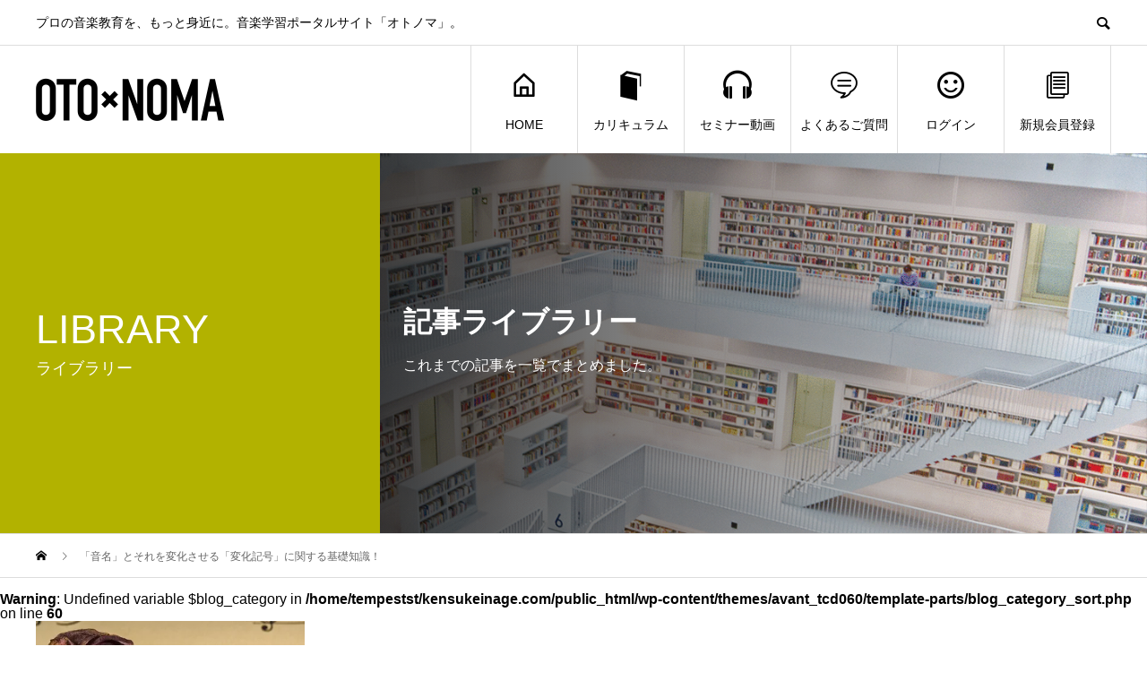

--- FILE ---
content_type: text/html; charset=UTF-8
request_url: https://kensukeinage.com/tag/%E8%AA%BF%E5%8F%B7/
body_size: 13883
content:
<!DOCTYPE html>
<html lang="ja" prefix="og: http://ogp.me/ns#">
<head>
<meta charset="UTF-8">
<meta name="viewport" content="width=device-width">
<meta name="format-detection" content="telephone=no">
<meta name="description" content="プロの音楽教育を、もっと身近に。音楽学習ポータルサイト「オトノマ」。">
<title>調号に関する記事一覧 &#8211; OTO×NOMA</title>
<meta name='robots' content='max-image-preview:large' />
	<style>img:is([sizes="auto" i], [sizes^="auto," i]) { contain-intrinsic-size: 3000px 1500px }</style>
	
<!-- Google Tag Manager for WordPress by gtm4wp.com -->
<script data-cfasync="false" data-pagespeed-no-defer>
	var gtm4wp_datalayer_name = "dataLayer";
	var dataLayer = dataLayer || [];
</script>
<!-- End Google Tag Manager for WordPress by gtm4wp.com -->  <meta property="og:type" content="website">
  <meta property="og:url" content="https://kensukeinage.com/tag/%E8%AA%BF%E5%8F%B7/">
  <meta property="og:title" content="調号に関する記事一覧 &#8211; OTO×NOMA">
  <meta property="og:description" content="プロの音楽教育を、もっと身近に。音楽学習ポータルサイト「オトノマ」。">
  <meta property="og:site_name" content="OTO×NOMA">
  <meta property="og:image" content="https://kensukeinage.com/wp-content/uploads/2024/12/OGP_2024.jpg">
  <meta property="og:image:secure_url" content="https://kensukeinage.com/wp-content/uploads/2024/12/OGP_2024.jpg">
  <meta property="og:image:width" content="1200">
  <meta property="og:image:height" content="630">
    <meta name="twitter:card" content="summary">
    <meta name="twitter:site" content="@Ken_Inage">
  <meta name="twitter:creator" content="@Ken_Inage">
    <meta name="twitter:title" content="調号に関する記事一覧 &#8211; OTO×NOMA">
  <meta property="twitter:description" content="プロの音楽教育を、もっと身近に。音楽学習ポータルサイト「オトノマ」。">
  <link rel='dns-prefetch' href='//js.stripe.com' />
<link rel='dns-prefetch' href='//webfonts.xserver.jp' />
<link rel='dns-prefetch' href='//unpkg.com' />
<link rel='dns-prefetch' href='//stats.wp.com' />
<link rel="alternate" type="application/rss+xml" title="OTO×NOMA &raquo; フィード" href="https://kensukeinage.com/feed/" />
<link rel="alternate" type="application/rss+xml" title="OTO×NOMA &raquo; コメントフィード" href="https://kensukeinage.com/comments/feed/" />
<link rel="alternate" type="application/rss+xml" title="OTO×NOMA &raquo; 調号 タグのフィード" href="https://kensukeinage.com/tag/%e8%aa%bf%e5%8f%b7/feed/" />
<script type="text/javascript">
/* <![CDATA[ */
window._wpemojiSettings = {"baseUrl":"https:\/\/s.w.org\/images\/core\/emoji\/16.0.1\/72x72\/","ext":".png","svgUrl":"https:\/\/s.w.org\/images\/core\/emoji\/16.0.1\/svg\/","svgExt":".svg","source":{"concatemoji":"https:\/\/kensukeinage.com\/wp-includes\/js\/wp-emoji-release.min.js?ver=6.8.3"}};
/*! This file is auto-generated */
!function(s,n){var o,i,e;function c(e){try{var t={supportTests:e,timestamp:(new Date).valueOf()};sessionStorage.setItem(o,JSON.stringify(t))}catch(e){}}function p(e,t,n){e.clearRect(0,0,e.canvas.width,e.canvas.height),e.fillText(t,0,0);var t=new Uint32Array(e.getImageData(0,0,e.canvas.width,e.canvas.height).data),a=(e.clearRect(0,0,e.canvas.width,e.canvas.height),e.fillText(n,0,0),new Uint32Array(e.getImageData(0,0,e.canvas.width,e.canvas.height).data));return t.every(function(e,t){return e===a[t]})}function u(e,t){e.clearRect(0,0,e.canvas.width,e.canvas.height),e.fillText(t,0,0);for(var n=e.getImageData(16,16,1,1),a=0;a<n.data.length;a++)if(0!==n.data[a])return!1;return!0}function f(e,t,n,a){switch(t){case"flag":return n(e,"\ud83c\udff3\ufe0f\u200d\u26a7\ufe0f","\ud83c\udff3\ufe0f\u200b\u26a7\ufe0f")?!1:!n(e,"\ud83c\udde8\ud83c\uddf6","\ud83c\udde8\u200b\ud83c\uddf6")&&!n(e,"\ud83c\udff4\udb40\udc67\udb40\udc62\udb40\udc65\udb40\udc6e\udb40\udc67\udb40\udc7f","\ud83c\udff4\u200b\udb40\udc67\u200b\udb40\udc62\u200b\udb40\udc65\u200b\udb40\udc6e\u200b\udb40\udc67\u200b\udb40\udc7f");case"emoji":return!a(e,"\ud83e\udedf")}return!1}function g(e,t,n,a){var r="undefined"!=typeof WorkerGlobalScope&&self instanceof WorkerGlobalScope?new OffscreenCanvas(300,150):s.createElement("canvas"),o=r.getContext("2d",{willReadFrequently:!0}),i=(o.textBaseline="top",o.font="600 32px Arial",{});return e.forEach(function(e){i[e]=t(o,e,n,a)}),i}function t(e){var t=s.createElement("script");t.src=e,t.defer=!0,s.head.appendChild(t)}"undefined"!=typeof Promise&&(o="wpEmojiSettingsSupports",i=["flag","emoji"],n.supports={everything:!0,everythingExceptFlag:!0},e=new Promise(function(e){s.addEventListener("DOMContentLoaded",e,{once:!0})}),new Promise(function(t){var n=function(){try{var e=JSON.parse(sessionStorage.getItem(o));if("object"==typeof e&&"number"==typeof e.timestamp&&(new Date).valueOf()<e.timestamp+604800&&"object"==typeof e.supportTests)return e.supportTests}catch(e){}return null}();if(!n){if("undefined"!=typeof Worker&&"undefined"!=typeof OffscreenCanvas&&"undefined"!=typeof URL&&URL.createObjectURL&&"undefined"!=typeof Blob)try{var e="postMessage("+g.toString()+"("+[JSON.stringify(i),f.toString(),p.toString(),u.toString()].join(",")+"));",a=new Blob([e],{type:"text/javascript"}),r=new Worker(URL.createObjectURL(a),{name:"wpTestEmojiSupports"});return void(r.onmessage=function(e){c(n=e.data),r.terminate(),t(n)})}catch(e){}c(n=g(i,f,p,u))}t(n)}).then(function(e){for(var t in e)n.supports[t]=e[t],n.supports.everything=n.supports.everything&&n.supports[t],"flag"!==t&&(n.supports.everythingExceptFlag=n.supports.everythingExceptFlag&&n.supports[t]);n.supports.everythingExceptFlag=n.supports.everythingExceptFlag&&!n.supports.flag,n.DOMReady=!1,n.readyCallback=function(){n.DOMReady=!0}}).then(function(){return e}).then(function(){var e;n.supports.everything||(n.readyCallback(),(e=n.source||{}).concatemoji?t(e.concatemoji):e.wpemoji&&e.twemoji&&(t(e.twemoji),t(e.wpemoji)))}))}((window,document),window._wpemojiSettings);
/* ]]> */
</script>
<link rel='stylesheet' id='wp-color-picker-css' href='https://kensukeinage.com/wp-admin/css/color-picker.min.css?ver=6.8.3' type='text/css' media='all' />
<style id='wp-emoji-styles-inline-css' type='text/css'>

	img.wp-smiley, img.emoji {
		display: inline !important;
		border: none !important;
		box-shadow: none !important;
		height: 1em !important;
		width: 1em !important;
		margin: 0 0.07em !important;
		vertical-align: -0.1em !important;
		background: none !important;
		padding: 0 !important;
	}
</style>
<link rel='stylesheet' id='mediaelement-css' href='https://kensukeinage.com/wp-includes/js/mediaelement/mediaelementplayer-legacy.min.css?ver=4.2.17' type='text/css' media='all' />
<link rel='stylesheet' id='wp-mediaelement-css' href='https://kensukeinage.com/wp-includes/js/mediaelement/wp-mediaelement.min.css?ver=6.8.3' type='text/css' media='all' />
<style id='jetpack-sharing-buttons-style-inline-css' type='text/css'>
.jetpack-sharing-buttons__services-list{display:flex;flex-direction:row;flex-wrap:wrap;gap:0;list-style-type:none;margin:5px;padding:0}.jetpack-sharing-buttons__services-list.has-small-icon-size{font-size:12px}.jetpack-sharing-buttons__services-list.has-normal-icon-size{font-size:16px}.jetpack-sharing-buttons__services-list.has-large-icon-size{font-size:24px}.jetpack-sharing-buttons__services-list.has-huge-icon-size{font-size:36px}@media print{.jetpack-sharing-buttons__services-list{display:none!important}}.editor-styles-wrapper .wp-block-jetpack-sharing-buttons{gap:0;padding-inline-start:0}ul.jetpack-sharing-buttons__services-list.has-background{padding:1.25em 2.375em}
</style>
<link rel='stylesheet' id='contact-form-7-css' href='https://kensukeinage.com/wp-content/plugins/contact-form-7/includes/css/styles.css?ver=6.1.3' type='text/css' media='all' />
<link rel='stylesheet' id='swpm.common-css' href='https://kensukeinage.com/wp-content/plugins/simple-membership/css/swpm.common.css?ver=4.6.8' type='text/css' media='all' />
<link rel='stylesheet' id='swpm-form-builder-css-css' href='https://kensukeinage.com/wp-content/plugins/swpm-form-builder/css/swpm-form-builder-light.css?ver=5.0.1' type='text/css' media='all' />
<link rel='stylesheet' id='swpm-jqueryui-css-css' href='https://kensukeinage.com/wp-content/plugins/swpm-form-builder/css/smoothness/jquery-ui-1.10.3.min.css?ver=5.0.1' type='text/css' media='all' />
<link rel='stylesheet' id='parent-style-css' href='https://kensukeinage.com/wp-content/themes/avant_tcd060/style.css?ver=6.8.3' type='text/css' media='all' />
<link rel='stylesheet' id='modal-video-css-css' href='https://unpkg.com/modal-video@2.4.8/css/modal-video.min.css?ver=2.4.8' type='text/css' media='all' />
<link rel='stylesheet' id='child-theme-style-css' href='https://kensukeinage.com/wp-content/themes/avant_tcd060-child/child_stylesheet/child_theme_style.css?20251108&#038;ver=6.8.3' type='text/css' media='all' />
<link rel='stylesheet' id='sns-button-css' href='https://kensukeinage.com/wp-content/themes/avant_tcd060/assets/css/sns-button.css?ver=1.12' type='text/css' media='all' />
<link rel='stylesheet' id='avant-style-css' href='https://kensukeinage.com/wp-content/themes/avant_tcd060-child/style.css?ver=1.12' type='text/css' media='all' />
<script type="text/javascript" src="https://kensukeinage.com/wp-includes/js/jquery/jquery.min.js?ver=3.7.1" id="jquery-core-js"></script>
<script type="text/javascript" src="https://kensukeinage.com/wp-includes/js/jquery/jquery-migrate.min.js?ver=3.4.1" id="jquery-migrate-js"></script>
<script type="text/javascript" src="https://js.stripe.com/v3/?ver=4.6.8" id="swpm.stripe-js"></script>
<script type="text/javascript" src="//webfonts.xserver.jp/js/xserverv3.js?fadein=0&amp;ver=2.0.8" id="typesquare_std-js"></script>
<link rel="https://api.w.org/" href="https://kensukeinage.com/wp-json/" /><link rel="alternate" title="JSON" type="application/json" href="https://kensukeinage.com/wp-json/wp/v2/tags/1247" />	<style>img#wpstats{display:none}</style>
		
<!-- Google Tag Manager for WordPress by gtm4wp.com -->
<!-- GTM Container placement set to footer -->
<script data-cfasync="false" data-pagespeed-no-defer type="text/javascript">
	var dataLayer_content = {"pagePostType":"post","pagePostType2":"tag-post"};
	dataLayer.push( dataLayer_content );
</script>
<script data-cfasync="false" data-pagespeed-no-defer type="text/javascript">
(function(w,d,s,l,i){w[l]=w[l]||[];w[l].push({'gtm.start':
new Date().getTime(),event:'gtm.js'});var f=d.getElementsByTagName(s)[0],
j=d.createElement(s),dl=l!='dataLayer'?'&l='+l:'';j.async=true;j.src=
'//www.googletagmanager.com/gtm.js?id='+i+dl;f.parentNode.insertBefore(j,f);
})(window,document,'script','dataLayer','GTM-WBZDQDD');
</script>
<!-- End Google Tag Manager for WordPress by gtm4wp.com --><!-- <meta name="swpm" version="5.0.1" /> -->
<link rel="llms-sitemap" href="https://kensukeinage.com/llms.txt" />
<link rel="shortcut icon" href="https://kensukeinage.com/wp-content/uploads/2024/12/favicon_2024.png">
<style>
:root,::before,::after{--tcd-primary-color: #000000}:root,::before,::after{--tcd-secondary-color: #333333}.c-comment__form-submit:hover,.c-pw__btn:hover,.p-cb__item-btn a,.p-headline,.p-index-event__btn a,.p-nav02__item a,.p-readmore__btn,.p-pager__item span,.p-page-links a{background: #000000}.c-pw__btn,.p-cb__item-btn a:hover,.p-index-event__btn a:hover,.p-pagetop a:hover,.p-nav02__item a:hover,.p-readmore__btn:hover,.p-page-links > span,.p-page-links a:hover{background: #333333}.p-widget a:hover,.p-footer-widgets__item a:hover{color: #333333}.p-entry__body a,.custom-html-widget a,.p-entry__body a:hover,.custom-html-widget a:hover{color: #1e73be}body{font-family: "Segoe UI", Verdana, "游ゴシック", YuGothic, "Hiragino Kaku Gothic ProN", Meiryo, sans-serif}.c-logo,.p-entry__header02-title,.p-entry__header02-upper-title,.p-entry__title,.p-footer-widgets__item-title,.p-headline h2,.p-headline02__title,.p-page-header__lower-title,.p-page-header__upper-title,.p-widget__title,.widget_block .wp-block-heading{font-family: "Segoe UI", Verdana, "游ゴシック", YuGothic, "Hiragino Kaku Gothic ProN", Meiryo, sans-serif}.p-page-header__title{transition-delay: 3s}.p-hover-effect--type1:hover img{-webkit-transform: scale(1.2);transform: scale(1.2)}.l-header{background: #ffffff}.p-global-nav > ul > li > a{color: #000000}.p-global-nav .sub-menu a{background: #000000;color: #ffffff}.p-global-nav .sub-menu a:hover{background: #333333;color: #ffffff}.p-global-nav .menu-item-10897.current-menu-item > a,.p-global-nav .menu-item-10897 > a:hover{color: #2b6889}.p-global-nav .menu-item-10897.current-menu-item > a::before,.p-global-nav .menu-item-10897 > a:hover::before{background: #2b6889}.p-global-nav .menu-item-63042.current-menu-item > a,.p-global-nav .menu-item-63042 > a:hover{color: #ff5959}.p-global-nav .menu-item-63042.current-menu-item > a::before,.p-global-nav .menu-item-63042 > a:hover::before{background: #ff5959}.p-global-nav .menu-item-63043.current-menu-item > a,.p-global-nav .menu-item-63043 > a:hover{color: #46a0d3}.p-global-nav .menu-item-63043.current-menu-item > a::before,.p-global-nav .menu-item-63043 > a:hover::before{background: #46a0d3}.p-global-nav .menu-item-48319.current-menu-item > a,.p-global-nav .menu-item-48319 > a:hover{color: #3db5a1}.p-global-nav .menu-item-48319.current-menu-item > a::before,.p-global-nav .menu-item-48319 > a:hover::before{background: #3db5a1}.p-global-nav .menu-item-11130.current-menu-item > a,.p-global-nav .menu-item-11130 > a:hover{color: #85b200}.p-global-nav .menu-item-11130.current-menu-item > a::before,.p-global-nav .menu-item-11130 > a:hover::before{background: #85b200}.p-global-nav .menu-item-77877.current-menu-item > a,.p-global-nav .menu-item-77877 > a:hover{color: #dd3333}.p-global-nav .menu-item-77877.current-menu-item > a::before,.p-global-nav .menu-item-77877 > a:hover::before{background: #dd3333}.p-footer-links{background: #f3f3f3}.p-footer-widgets{background: #cccccc}.p-copyright{background: #ffffff}.p-ad-info__label{background: #000000;color: #ffffff;font-size: 11px}#site-info-widget-3 .p-info__btn{background: #c01f0e;color: #ffffff}#site-info-widget-3 .p-info__btn:hover{background: #333333;color: #ffffff}#site-info-widget-4 .p-info__btn{background: #c01f0e;color: #ffffff}#site-info-widget-4 .p-info__btn:hover{background: #333333;color: #ffffff}.p-page-header{background-image: url(https://kensukeinage.com/wp-content/uploads/2020/06/Header_Library-1.gif)}.p-page-header::before{background-color: #b2b200}.p-page-header__upper-title{font-size: 45px}.p-page-header__lower-title{font-size: 32px}.p-article07 a[class^="p-hover-effect--"]{border-radius: 10px}.p-event-cat--366{background: #27ae60;color: #ffffff}.p-event-cat--366:hover{background: #27ae60;color: #ffffff}.p-event-cat--128{background: #ff8000;color: #ffffff}.p-event-cat--128:hover{background: #ff8000;color: #ffffff}.p-event-cat--129{background: #1e73be;color: #ffffff}.p-event-cat--129:hover{background: #1e73be;color: #ffffff}@media screen and (max-width: 767px) {.p-footer-widgets,.p-social-nav{background: #cccccc}}@media screen and (max-width: 1199px) {.p-global-nav{background: rgba(0,0,0, 1)}.p-global-nav > ul > li > a,.p-global-nav a,.p-global-nav a:hover,.p-global-nav .sub-menu a,.p-global-nav .sub-menu a:hover{color: #ffffff!important}.p-global-nav .menu-item-has-children > a > .sub-menu-toggle::before{border-color: #ffffff}}@media screen and (max-width: 991px) {.p-page-header__upper{background: #b2b200}.p-page-header__lower{background-image: url(https://kensukeinage.com/wp-content/uploads/2020/06/Header_Library-1.gif)}}.c-load--type1 { border: 3px solid rgba(0, 0, 0, 0.2); border-top-color: #000000; }
.p-article02__img:before { display:none;}</style>
<style type="text/css">.broken_link, a.broken_link {
	text-decoration: line-through;
}</style><link rel="icon" href="https://kensukeinage.com/wp-content/uploads/2024/12/cropped-favicon_2024-32x32.png" sizes="32x32" />
<link rel="icon" href="https://kensukeinage.com/wp-content/uploads/2024/12/cropped-favicon_2024-192x192.png" sizes="192x192" />
<link rel="apple-touch-icon" href="https://kensukeinage.com/wp-content/uploads/2024/12/cropped-favicon_2024-180x180.png" />
<meta name="msapplication-TileImage" content="https://kensukeinage.com/wp-content/uploads/2024/12/cropped-favicon_2024-270x270.png" />
<script src="https://cdnjs.cloudflare.com/ajax/libs/jquery-cookie/1.4.1/jquery.cookie.min.js"></script>		<style type="text/css" id="wp-custom-css">
			/* アコーディオンボックス */
.ac-box{
width: auto;
margin: 0;
}

.ac-box label{
font-size: 16px;
font-weight: bold;
text-align: left;
background: #ddd;
margin: auto;
line-height: 50px;
position: relative;
display: block;
min-height: 52px;
cursor: pointer;
color: #000;
transition: all 0.5s;
padding:0 40px 0 10px
}

.ac-box input{
display: none;
}

.ac-box label:after{
    background: #ddd;
    box-sizing: border-box;
    content: '＋';
    display: block; 
    height: 52px;
    padding: 3px 20px;
    position: absolute;
    right: 0;
    top: 0;
}

.ac-box input:checked ~ label::after {
color: #fff;
content: '−';
}

.ac-box div{
height: 0px;
padding: 0px;
overflow: hidden;
opacity: 0;
transition: 0.5s;
}

.ac-box input:checked ~ div{
height: auto;
padding: 20px 0 0 10px;
background: #fff;
opacity: 1;
}

.ac-box div p{
color: #000000;
line-height: 23px;
font-size: 16px;
padding: 1em 0 1em 0;
text-align: justify;
}

.ac-small p{
margin-bottom: 0px;
}


/* ----------------*/

/* 会員登録フォーム  カスタマイズ */

/* --------------- */

/* 共通 */

.swpm-form-builder .swpm-legend h3 {
  display: none;
}
.swpm-form-builder .swpm-legend {
  border: none;
}

.p-entry__body p {
  margin-bottom: 1;
}

.swpm-text {
  width: 100%;
  padding: 0.5em;
  box-sizing: border-box;
  margin-bottom: 0.5em;
	font-size: 1.1em;
}

.swpm-item-checkbox {
  display: flex;
}

.swpm-item p {
	margin-bottom:0.5em;
	font-size:1em;
}
.swpm-required-asterisk::after {
	content:"必須";
	color:#c01f0e;
	font-size:1em;
}
.swpm-required-asterisk {
	color: #c01f0e;
	font-size:1em;
}
.swpm-item-checkbox > div {
	display:flex;
	width:100%;
	justify-content:space-evenly;
}
.swpm-item-checkbox > div span {
	display:block;
	width:100%;
}
.swpm-form-builder ul li {
	display:flex;
	margin:0.5em!important;
}
.swpm-form-builder label, label.swpm-desc {
    width: 40%;
	font-size: 1.1em;
}
.swpm-item-password {
	flex-direction:column;
}
.swpm-submit {
	  font-size: 16px !important;
    box-sizing: border-box;
    border: none;
    margin-top: 1.5em;
}
.Original_Registration_Form {
	padding: 1.35em .75em .625em;
	max-width:600px;
	text-align:left;
	margin:0 auto;
}

.otonoma_form_check {
	transform:scale(1.5);

}

.swpm-item-textarea div {
	width:100%;
}

.swpm-textarea  {
    width: 100%;
    min-height: 15em;
}

.swpm-form-builder li div {
	width:100%;
	text-align:center;
	}

@media screen and (max-width: 767px){
	.swpm-form-builder ul li {
		margin: 0 !important;
    display: block;
    text-align: left;
	}
		
	.otonoma_form_check {
		width:10px;
		height:10px;
		transform: scale(2);
	}
	.swpm-text{
		font-size:16px;
		
	}
}
/* 登録フォーム(FromBuilder)体裁整え用 */
.swpm-form-builder ul li {
	flex-direction:column;
}
.swpm-form-builder li.swpm-left-half,
.swpm-form-builder li.swpm-right-half{
	width:100%;
	float:none;
}
.swpm-form-builder label, label.swpm-desc {
	width:100%;
}


/* ワクラボ用 */

/* 会社名にあだ名を表示させたいため、ラベル名消込 */
.swpm_mda_info-label {
display:none;
}
.swpm_mda_info-lines {
	line-height:1.5;
}

.Original_Registration_Form_wakulab .swpm-item-checkbox {
	width:100%;
	display:flex;
	flex-direction:column;
}


/* 
メディアプレーヤーの潜り込み回避 */
.p-entry__body .mejs-container {
	padding: 12px 0 25px;
}



/* リストタグが強制的にテーマのCSSで書き換えられないようにする。*/
.p-entry__body ol li {
    list-style-type: inherit;
}

/*固定ページサイドバーなしのため中央寄せ*/
.page-template-default  .l-secondary {
	display:none;
}
.page-template-default  .l-primary {
	margin:0 auto;
}

/*おしらせページサイドバーなしのため中央寄せ*/
.single  .l-secondary {
	display:none;
}
.single  .l-primary {
	margin:0 auto;
}


/* 引用デザインをシンプルに */
.p-entry__body blockquote {
	box-shadow:none;
	border: 1px solid #EBEBEB;
}
.p-entry__body blockquote strong {
	font-weight:normal;
}
.p-entry__body blockquote:before,
.p-entry__body blockquote:after {
	color: #ccc;
}

/* カリキュラム一覧ページのヘッダー調整 */
@media screen and (max-width: 991px) {
	.post-type-archive-special .p-page-header__lower,.page-id-11128 .p-page-header__lower {
		height:200px;
		background-size: cover;
	}
}	
/* 視聴ロックボタン調整 */
.btn_lock {
	line-height:1 !important;
}
/* 暫定で動画を見るボタンを目立たせる */
.btn_inactive {
	background:#c01f0e !important;
}		</style>
		<!-- Global site tag (gtag.js) - Google Analytics -->
<script async src="https://www.googletagmanager.com/gtag/js?id=UA-49545624-6"></script>
<script>
  window.dataLayer = window.dataLayer || [];
  function gtag(){dataLayer.push(arguments);}
  gtag('js', new Date());
  gtag('config', 'UA-49545624-6');
</script>
<script type="text/javascript">
    (function(c,l,a,r,i,t,y){
        c[a]=c[a]||function(){(c[a].q=c[a].q||[]).push(arguments)};
        t=l.createElement(r);t.async=1;t.src="https://www.clarity.ms/tag/"+i;
        y=l.getElementsByTagName(r)[0];y.parentNode.insertBefore(t,y);
    })(window, document, "clarity", "script", "mdatvd0w19");
</script>

<!-- User Heat Tag -->
<script type="text/javascript">
(function(add, cla){window['UserHeatTag']=cla;window[cla]=window[cla]||function(){(window[cla].q=window[cla].q||[]).push(arguments)},window[cla].l=1*new Date();var ul=document.createElement('script');var tag = document.getElementsByTagName('script')[0];ul.async=1;ul.src=add;tag.parentNode.insertBefore(ul,tag);})('//uh.nakanohito.jp/uhj2/uh.js', '_uhtracker');_uhtracker({id:'uhUWPZd8xZ'});
</script>
<!-- End User Heat Tag -->

<!-- LINE Tag Base Code -->
<!-- Do Not Modify -->
<script>
(function(g,d,o){
  g._ltq=g._ltq||[];g._lt=g._lt||function(){g._ltq.push(arguments)};
  var h=location.protocol==='https:'?'https://d.line-scdn.net':'http://d.line-cdn.net';
  var s=d.createElement('script');s.async=1;
  s.src=o||h+'/n/line_tag/public/release/v1/lt.js';
  var t=d.getElementsByTagName('script')[0];t.parentNode.insertBefore(s,t);
    })(window, document);
_lt('init', {
  customerType: 'account',
  tagId: '8612fbda-6b92-4437-97a9-b2ede0efb667'
});
_lt('send', 'pv', ['8612fbda-6b92-4437-97a9-b2ede0efb667']);
</script>
<noscript>
  <img height="1" width="1" style="display:none"
       src="https://tr.line.me/tag.gif?c_t=lap&t_id=8612fbda-6b92-4437-97a9-b2ede0efb667&e=pv&noscript=1" />
</noscript>
<!-- End LINE Tag Base Code -->


<meta name="viewport" content="width=device-width,initial-scale=1.0">

<!-- Ptengine Tag -->
<script src="https://js.ptengine.jp/5amsmpxs.js"></script>
<!-- End Ptengine Tag -->


<!-- Global site tag (gtag.js) - Google Analytics -->
<script async src="https://www.googletagmanager.com/gtag/js?id=G-14F19NBGEC"></script>
<script>
  window.dataLayer = window.dataLayer || [];
  function gtag(){dataLayer.push(arguments);}
  gtag('js', new Date());

  gtag('config', 'G-14F19NBGEC');
</script>


<script>
jQuery(document).ready(function(){
   jQuery('a[href^="#"]').click(function(event) {
      var speed = 800;
      var href = jQuery(this).attr("href");

      // hrefが "#" の場合はトップへスクロール
      if (href === "#") {
         jQuery('body,html').animate({scrollTop: 0}, speed, 'swing');
         return false; // デフォルトのリンク動作を無効化
      }

      // hrefから "#" を除いたアンカー名を取得
      var anchor = href.substring(1); // "#"を取り除く

      // data-anchor属性がある場合は他のJSに任せる
      var dataTarget = jQuery('[data-anchor="' + anchor + '"]');
      if (dataTarget.length) {
         return true; // デフォルトの動作を有効にして他のJSに任せる
      }

      // ID属性がある場合はスムーズスクロール
      var idTarget = jQuery('#' + anchor);
      if (idTarget.length) {
         var position = idTarget.offset().top - 60; // ヘッダー高さ調整
         jQuery('body,html').animate({scrollTop: position}, speed, 'swing');
         return false; // 他のJSの発火を妨げないようにする
      }

      return false; // IDもdata-anchorも見つからなければ何もしない
   });
});
</script>
</head>
<body class="archive tag tag-1247 wp-embed-responsive wp-theme-avant_tcd060 wp-child-theme-avant_tcd060-child">
<div id="site_loader_overlay">
  <div id="site_loader_animation" class="c-load--type1">
      </div>
</div>
<header id="js-header" class="l-header">
  <div class="l-header__upper">
    <div class="l-inner">
      <p class="l-header__desc">プロの音楽教育を、もっと身近に。音楽学習ポータルサイト「オトノマ」。</p>
            <button id="js-header__search" class="l-header__search"></button>
            			<form role="search" method="get" id="js-header__form" class="l-header__form" action="https://kensukeinage.com/">
		    <input class="l-header__form-input" type="text" value="" name="s">
			</form>
          </div>
  </div>
  <div class="l-header__lower l-inner">
    <div class="l-header__logo c-logo">
			      <a href="https://kensukeinage.com/">
        <img src="https://kensukeinage.com/wp-content/uploads/2020/06/OTOxNOMA_Logo_VAVNT_Din_420x102-2.png" alt="OTO×NOMA" width="210" height="51">
      </a>
          </div>
    <a href="#" id="js-menu-btn" class="p-menu-btn c-menu-btn"></a>
    <nav id="js-global-nav" class="p-global-nav">
      <ul>
        <li class="p-global-nav__form-wrapper">
          					<form class="p-global-nav__form" action="https://kensukeinage.com/" method="get">
            <input class="p-global-nav__form-input" type="text" value="" name="s">
            <input type="submit" value="&#xe915;" class="p-global-nav__form-submit">
          </form>
                  </li>
        <li id="menu-item-10897" class="menu-item menu-item-type-post_type menu-item-object-page menu-item-home menu-item-10897"><a href="https://kensukeinage.com/"><span class="p-global-nav__item-icon p-icon p-icon--home"></span>HOME<span class="p-global-nav__toggle"></span></a></li>
<li id="menu-item-63042" class="menu-item menu-item-type-post_type_archive menu-item-object-special menu-item-63042"><a href="https://kensukeinage.com/special/"><span class="p-global-nav__item-icon p-icon p-icon--book"></span>カリキュラム<span class="p-global-nav__toggle"></span></a></li>
<li id="menu-item-63043" class="menu-item menu-item-type-post_type menu-item-object-special menu-item-63043"><a href="https://kensukeinage.com/special/seminar_archive/"><span class="p-global-nav__item-icon p-icon p-icon--headphones"></span>セミナー動画<span class="p-global-nav__toggle"></span></a></li>
<li id="menu-item-48319" class="menu-item menu-item-type-post_type menu-item-object-page menu-item-48319"><a href="https://kensukeinage.com/otonoma_faq/"><span class="p-global-nav__item-icon p-icon p-icon--special"></span>よくあるご質問<span class="p-global-nav__toggle"></span></a></li>
<li id="menu-item-11130" class="menu-item menu-item-type-post_type menu-item-object-page menu-item-11130"><a href="https://kensukeinage.com/membership-login/"><span class="p-global-nav__item-icon p-icon p-icon--smile"></span>ログイン<span class="p-global-nav__toggle"></span></a></li>
<li id="menu-item-77877" class="menu-item menu-item-type-post_type menu-item-object-clp menu-item-77877"><a href="https://kensukeinage.com/clp/2024/"><span class="p-global-nav__item-icon p-icon p-icon--blog"></span>新規会員登録<span class="p-global-nav__toggle"></span></a></li>
      </ul>
    </nav>
  </div>
</header>
<main class="l-main">
    <header class="p-page-header">
    <div class="p-page-header__inner">
      <div class="p-page-header__upper">
        <h1 class="p-page-header__upper-title">LIBRARY</h1>
        <p class="p-page-header__upper-sub">ライブラリー</p>
      </div>
      <div class="p-page-header__lower">
        <h2 class="p-page-header__lower-title">記事ライブラリー</h2>
        <p class="p-page-header__lower-desc">これまでの記事を一覧でまとめました。</p>
      </div>
    </div>
  </header>
      <div class="p-breadcrumb c-breadcrumb">
<ol class="p-breadcrumb__inner l-inner" itemscope itemtype="http://schema.org/BreadcrumbList">
<li class="p-breadcrumb__item c-breadcrumb__item c-breadcrumb__item--home" itemprop="itemListElement" itemscope itemtype="http://schema.org/ListItem">
<a href="https://kensukeinage.com/" itemprop="item">
<span itemprop="name">HOME</span>
</a>
<meta itemprop="position" content="1">
</li>
<li class="p-breadcrumb__item c-breadcrumb__item" itemprop="itemListElement" itemscope itemtype="http://schema.org/ListItem"><span itemprop="name">「音名」とそれを変化させる「変化記号」に関する基礎知識！</span><meta itemprop="position" content="2"></li>
</ol>
</div>
    
  <br />
<b>Warning</b>:  Undefined variable $blog_category in <b>/home/tempestst/kensukeinage.com/public_html/wp-content/themes/avant_tcd060/template-parts/blog_category_sort.php</b> on line <b>60</b><br />
  <div class="l-contents l-inner">
    <div class="l-primary">
      <div class="p-blog-list">
                <article class="p-blog-list__item p-article01">
          <a class="p-article01__img p-hover-effect--type1" href="https://kensukeinage.com/musical_grammar_tone_names_and_variations/">
            <img width="450" height="450" src="https://kensukeinage.com/wp-content/uploads/2020/04/EC_musical_grammar_tone_names_and_variations_1-450x450.webp" class="attachment-size1 size-size1 wp-post-image" alt="" decoding="async" fetchpriority="high" srcset="https://kensukeinage.com/wp-content/uploads/2020/04/EC_musical_grammar_tone_names_and_variations_1-450x450.webp 450w, https://kensukeinage.com/wp-content/uploads/2020/04/EC_musical_grammar_tone_names_and_variations_1-150x150.webp 150w, https://kensukeinage.com/wp-content/uploads/2020/04/EC_musical_grammar_tone_names_and_variations_1-300x300.webp 300w, https://kensukeinage.com/wp-content/uploads/2020/04/EC_musical_grammar_tone_names_and_variations_1-180x180.webp 180w, https://kensukeinage.com/wp-content/uploads/2020/04/EC_musical_grammar_tone_names_and_variations_1-440x440.webp 440w, https://kensukeinage.com/wp-content/uploads/2020/04/EC_musical_grammar_tone_names_and_variations_1-120x120.webp 120w" sizes="(max-width: 450px) 100vw, 450px" />          </a>
          <div class="p-article01__content">
            <h3 class="p-article01__title">
              <a href="https://kensukeinage.com/musical_grammar_tone_names_and_variations/" title="「音名」とそれを変化させる「変化記号」に関する基礎知識！">「音名」とそれを変化させる「変化記号」に関する基礎知識！</a>
            </h3>
            <p class="p-article01__meta">
              <span class="p-article01__cat"><a href="https://kensukeinage.com/category/music/" rel="category tag">音楽制作</a>, <a href="https://kensukeinage.com/category/music/%e9%9f%b3%e6%a5%bd%e7%90%86%e8%ab%96/" rel="category tag">音楽理論</a></span>
            </p>
          </div>
        </article>
              </div><!-- /.p-blog-list -->
          </div><!-- /.l-primary -->
  </div><!-- /.l-contents -->
</main>
<footer class="l-footer">
    <div class="p-footer-links">
    <div class="l-inner">
      <div class="p-footer-links__header p-headline02">
        <h2 class="p-headline02__title">GUIDE</h2>
        <p class="p-headline02__sub">活用ガイド</p>
      </div>
      <ul class="p-footer-links__list">
                <li class="p-footer-links__list-item p-article02">
          <a class="p-hover-effect--type1" href="https://kensukeinage.com/otonoma_guide/">
            <div class="p-article02__img">
              <img src="https://kensukeinage.com/wp-content/uploads/2023/09/CONTACT_banner.jpg" alt="">
            </div>
            <h3 class="p-article02__title"></h3>
          </a>
        </li>
                <li class="p-footer-links__list-item p-article02">
          <a class="p-hover-effect--type1" href="https://kensukeinage.com/otonoma_faq/">
            <div class="p-article02__img">
              <img src="https://kensukeinage.com/wp-content/uploads/2023/09/FAQ_banner.jpg" alt="">
            </div>
            <h3 class="p-article02__title"></h3>
          </a>
        </li>
                <li class="p-footer-links__list-item p-article02">
          <a class="p-hover-effect--type1" href="https://kensukeinage.com/otonoma_contact/">
            <div class="p-article02__img">
              <img src="https://kensukeinage.com/wp-content/uploads/2023/09/GUIDE_banner.jpg" alt="">
            </div>
            <h3 class="p-article02__title"></h3>
          </a>
        </li>
              </ul>
    </div>
  </div><!-- / .p-footer-links -->
      <div class="p-footer-widgets">
    <div class="p-footer-widgets__inner l-inner">
      <div class="p-footer-widgets__item site-info-widget" id="site-info-widget-3">
    <div class="p-info">
            <div class="p-info__logo c-logo c-logo--retina">
        <a href="https://kensukeinage.com/">
          <img src="https://kensukeinage.com/wp-content/uploads/2020/08/OTOxNOMA_Logo_VAVNT_Din_630x168_BK.png" alt="OTO×NOMA">
        </a>
      </div>
                  <div class="p-info__text">いつでも、どこでも、リーズナブルに。<br />
プロの音楽家によるオンラインセミナーや<br />
解説記事を無制限にお楽しみいただける<br />
有料メンバーシップはこちら<br />
<br />
</div>
                  <a class="p-info__btn p-btn" href="https://kensukeinage.com/clp/2024/" target="_blank">メンバーシップの詳細はこちら</a>
          </div>
    </div>
<div class="p-footer-widgets__item tcdw_menu_widget" id="tcdw_menu_widget-3">
<h2 class="p-footer-widgets__item-title">MENU</h2>    <div class="p-footer-nav">
      <ul id="menu-%e3%83%95%e3%83%83%e3%82%bf%e3%83%bc%e3%83%8a%e3%83%93%e3%82%b2%e3%83%bc%e3%82%b7%e3%83%a7%e3%83%b3a" class="p-footer-nav__item"><li id="menu-item-62236" class="menu-item menu-item-type-post_type menu-item-object-page menu-item-62236"><a href="https://kensukeinage.com/concept/">OTO×NOMAとは？</a></li>
<li id="menu-item-78000" class="menu-item menu-item-type-post_type menu-item-object-clp menu-item-78000"><a href="https://kensukeinage.com/clp/2024/">プラン詳細</a></li>
<li id="menu-item-62239" class="menu-item menu-item-type-post_type menu-item-object-page menu-item-62239"><a href="https://kensukeinage.com/otonoma_faq/">よくあるご質問</a></li>
<li id="menu-item-62240" class="menu-item menu-item-type-post_type menu-item-object-page menu-item-62240"><a href="https://kensukeinage.com/terms_of_service/">利用規約</a></li>
<li id="menu-item-62241" class="menu-item menu-item-type-post_type menu-item-object-page menu-item-privacy-policy menu-item-62241"><a rel="privacy-policy" href="https://kensukeinage.com/privacypolicy/">プライバシーポリシー</a></li>
<li id="menu-item-62425" class="menu-item menu-item-type-post_type menu-item-object-page menu-item-62425"><a href="https://kensukeinage.com/law/">特定商取引法に基づく表記</a></li>
</ul><ul id="menu-%e3%83%95%e3%83%83%e3%82%bf%e3%83%bc%e3%83%8a%e3%83%93%e3%82%b2%e3%83%bc%e3%82%b7%e3%83%a7%e3%83%b3b" class="p-footer-nav__item"><li id="menu-item-62242" class="menu-item menu-item-type-post_type menu-item-object-page menu-item-62242"><a href="https://kensukeinage.com/membership-login/">ログイン・会員ページ</a></li>
<li id="menu-item-62243" class="menu-item menu-item-type-post_type menu-item-object-post menu-item-62243"><a href="https://kensukeinage.com/otonoma_guide/">OTOxNOMA活用ガイド</a></li>
<li id="menu-item-62244" class="menu-item menu-item-type-post_type_archive menu-item-object-special menu-item-62244"><a href="https://kensukeinage.com/special/">カリキュラム一覧</a></li>
<li id="menu-item-62245" class="menu-item menu-item-type-post_type menu-item-object-special menu-item-62245"><a href="https://kensukeinage.com/special/seminar_archive/">セミナーアーカイブ一覧</a></li>
</ul>    </div>
    </div>
<div class="p-footer-widgets__item tcdw_menu_widget" id="tcdw_menu_widget-4">
<h2 class="p-footer-widgets__item-title">CURRICULUM</h2>    <div class="p-footer-nav">
      <ul id="menu-%e3%82%ab%e3%83%aa%e3%82%ad%e3%83%a5%e3%83%a9%e3%83%a0a" class="p-footer-nav__item"><li id="menu-item-62426" class="menu-item menu-item-type-custom menu-item-object-custom menu-item-62426"><a href="https://kensukeinage.com/special/dawbasic/">DAWの基礎知識</a></li>
<li id="menu-item-62427" class="menu-item menu-item-type-custom menu-item-object-custom menu-item-62427"><a href="https://kensukeinage.com/special/musical_grammar/">楽典</a></li>
<li id="menu-item-62428" class="menu-item menu-item-type-custom menu-item-object-custom menu-item-62428"><a href="https://kensukeinage.com/special/chordtheory/">コード理論</a></li>
<li id="menu-item-62429" class="menu-item menu-item-type-custom menu-item-object-custom menu-item-62429"><a href="https://kensukeinage.com/special/rhythm_beatmake/">リズム＆ビートメイク</a></li>
<li id="menu-item-62433" class="menu-item menu-item-type-custom menu-item-object-custom menu-item-62433"><a href="https://kensukeinage.com/special/jazzwaltz/">バンドアレンジ</a></li>
<li id="menu-item-62432" class="menu-item menu-item-type-custom menu-item-object-custom menu-item-62432"><a href="https://kensukeinage.com/special/keyboard/">キーボードアレンジ</a></li>
<li id="menu-item-62430" class="menu-item menu-item-type-custom menu-item-object-custom menu-item-62430"><a href="https://kensukeinage.com/special/guitar/">ギターアレンジ</a></li>
<li id="menu-item-62431" class="menu-item menu-item-type-custom menu-item-object-custom menu-item-62431"><a href="https://kensukeinage.com/special/bass/">ベースアレンジ</a></li>
</ul><ul id="menu-%e3%82%ab%e3%83%aa%e3%82%ad%e3%83%a5%e3%83%a9%e3%83%a0b" class="p-footer-nav__item"><li id="menu-item-62435" class="menu-item menu-item-type-custom menu-item-object-custom menu-item-62435"><a href="https://kensukeinage.com/special/futurebass/">EDMアレンジ</a></li>
<li id="menu-item-78610" class="menu-item menu-item-type-custom menu-item-object-custom menu-item-78610"><a href="https://kensukeinage.com/special/synthsizer/">シンセサイザー</a></li>
<li id="menu-item-62438" class="menu-item menu-item-type-custom menu-item-object-custom menu-item-62438"><a href="https://kensukeinage.com/special/orchestration/">オーケストレーション</a></li>
<li id="menu-item-62436" class="menu-item menu-item-type-custom menu-item-object-custom menu-item-62436"><a href="https://kensukeinage.com/special/strings/">ストリングスアレンジ</a></li>
<li id="menu-item-62437" class="menu-item menu-item-type-custom menu-item-object-custom menu-item-62437"><a href="https://kensukeinage.com/special/hornsection/">ホーンアレンジ</a></li>
<li id="menu-item-62439" class="menu-item menu-item-type-custom menu-item-object-custom menu-item-62439"><a href="https://kensukeinage.com/special/effect/">エフェクター</a></li>
<li id="menu-item-62440" class="menu-item menu-item-type-custom menu-item-object-custom menu-item-62440"><a href="https://kensukeinage.com/special/mixing/">ミキシング</a></li>
<li id="menu-item-62441" class="menu-item menu-item-type-custom menu-item-object-custom menu-item-62441"><a href="https://kensukeinage.com/special/mastering/">マスタリング</a></li>
</ul>    </div>
    </div>
    </div><!-- /.p-footer-widgets__inner -->
  </div><!-- /.p-footer-widgets -->
  	<ul class="p-social-nav l-inner">
    	  <li class="p-social-nav__item p-social-nav__item--facebook"><a href="https://www.facebook.com/kensuke.inage" target="_blank"></a></li>
        	  <li class="p-social-nav__item p-social-nav__item--twitter"><a href="https://twitter.com/Ken_Inage" target="_blank"></a></li>
            <li class="p-social-nav__item p-social-nav__item--instagram"><a href="https://www.instagram.com/kensuke_inage/" target="_blank"></a></li>
            <li class="p-social-nav__item p-social-nav__item--pinterest"><a href="#" target="_blank"></a></li>
        	  <li class="p-social-nav__item p-social-nav__item--mail"><a href="mailto:info@tempest-st.com" target="_blank"></a></li>
        	</ul>
  <p class="p-copyright">
    <small>Copyright &copy; OTO×NOMA All Rights Reserved.</small>
  </p>
  <div id="js-pagetop" class="p-pagetop"><a href="#"></a></div>
</footer>
<script type="speculationrules">
{"prefetch":[{"source":"document","where":{"and":[{"href_matches":"\/*"},{"not":{"href_matches":["\/wp-*.php","\/wp-admin\/*","\/wp-content\/uploads\/*","\/wp-content\/*","\/wp-content\/plugins\/*","\/wp-content\/themes\/avant_tcd060-child\/*","\/wp-content\/themes\/avant_tcd060\/*","\/*\\?(.+)"]}},{"not":{"selector_matches":"a[rel~=\"nofollow\"]"}},{"not":{"selector_matches":".no-prefetch, .no-prefetch a"}}]},"eagerness":"conservative"}]}
</script>

<!-- GTM Container placement set to footer -->
<!-- Google Tag Manager (noscript) -->
				<noscript><iframe src="https://www.googletagmanager.com/ns.html?id=GTM-WBZDQDD" height="0" width="0" style="display:none;visibility:hidden" aria-hidden="true"></iframe></noscript>
<!-- End Google Tag Manager (noscript) --></div>
<script type="text/javascript" id="jquery-form-validation-js-extra">
/* <![CDATA[ */
var swpmFbValidation = {"str":{"checkOne":"Please check at least one."}};
/* ]]> */
</script>
<script type="text/javascript" src="https://kensukeinage.com/wp-content/plugins/swpm-form-builder/js/jquery.validate.min.js?ver=5.0.1" id="jquery-form-validation-js"></script>
<script type="text/javascript" src="https://kensukeinage.com/wp-content/plugins/swpm-form-builder/js/swpm-validation.js?ver=5.0.1" id="swpm-form-builder-validation-js"></script>
<script type="text/javascript" src="https://kensukeinage.com/wp-content/plugins/swpm-form-builder/js/jquery.metadata.js?ver=5.0.1" id="swpm-form-builder-metadata-js"></script>
<script type="text/javascript" src="https://kensukeinage.com/wp-content/plugins/swpm-form-builder/js/i18n/validate/messages-en_US.js?ver=1.9.0" id="swpm-validation-i18n-js"></script>
<script type="text/javascript" src="https://kensukeinage.com/wp-includes/js/dist/hooks.min.js?ver=4d63a3d491d11ffd8ac6" id="wp-hooks-js"></script>
<script type="text/javascript" src="https://kensukeinage.com/wp-includes/js/dist/i18n.min.js?ver=5e580eb46a90c2b997e6" id="wp-i18n-js"></script>
<script type="text/javascript" id="wp-i18n-js-after">
/* <![CDATA[ */
wp.i18n.setLocaleData( { 'text direction\u0004ltr': [ 'ltr' ] } );
/* ]]> */
</script>
<script type="text/javascript" src="https://kensukeinage.com/wp-content/plugins/contact-form-7/includes/swv/js/index.js?ver=6.1.3" id="swv-js"></script>
<script type="text/javascript" id="contact-form-7-js-translations">
/* <![CDATA[ */
( function( domain, translations ) {
	var localeData = translations.locale_data[ domain ] || translations.locale_data.messages;
	localeData[""].domain = domain;
	wp.i18n.setLocaleData( localeData, domain );
} )( "contact-form-7", {"translation-revision-date":"2025-10-29 09:23:50+0000","generator":"GlotPress\/4.0.3","domain":"messages","locale_data":{"messages":{"":{"domain":"messages","plural-forms":"nplurals=1; plural=0;","lang":"ja_JP"},"This contact form is placed in the wrong place.":["\u3053\u306e\u30b3\u30f3\u30bf\u30af\u30c8\u30d5\u30a9\u30fc\u30e0\u306f\u9593\u9055\u3063\u305f\u4f4d\u7f6e\u306b\u7f6e\u304b\u308c\u3066\u3044\u307e\u3059\u3002"],"Error:":["\u30a8\u30e9\u30fc:"]}},"comment":{"reference":"includes\/js\/index.js"}} );
/* ]]> */
</script>
<script type="text/javascript" id="contact-form-7-js-before">
/* <![CDATA[ */
var wpcf7 = {
    "api": {
        "root": "https:\/\/kensukeinage.com\/wp-json\/",
        "namespace": "contact-form-7\/v1"
    },
    "cached": 1
};
/* ]]> */
</script>
<script type="text/javascript" src="https://kensukeinage.com/wp-content/plugins/contact-form-7/includes/js/index.js?ver=6.1.3" id="contact-form-7-js"></script>
<script type="text/javascript" src="https://kensukeinage.com/wp-content/plugins/duracelltomi-google-tag-manager/dist/js/gtm4wp-form-move-tracker.js?ver=1.22.1" id="gtm4wp-form-move-tracker-js"></script>
<script type="text/javascript" src="https://unpkg.com/modal-video@2.4.8/js/jquery-modal-video.min.js?ver=2.4.8" id="modal-video-js-js"></script>
<script type="text/javascript" src="https://kensukeinage.com/wp-content/themes/avant_tcd060-child/js/seminar-movie-popup.js?ver=1.0.0" id="seminar-movie-popup-js"></script>
<script type="text/javascript" src="https://kensukeinage.com/wp-content/themes/avant_tcd060/assets/js/functions.min.js?ver=1.12" id="avant-script-js"></script>
<script type="text/javascript" src="https://www.google.com/recaptcha/api.js?render=6LcJ1V8dAAAAACqp4uuCBh45I8B33q9YywP-nvHB&amp;ver=3.0" id="google-recaptcha-js"></script>
<script type="text/javascript" src="https://kensukeinage.com/wp-includes/js/dist/vendor/wp-polyfill.min.js?ver=3.15.0" id="wp-polyfill-js"></script>
<script type="text/javascript" id="wpcf7-recaptcha-js-before">
/* <![CDATA[ */
var wpcf7_recaptcha = {
    "sitekey": "6LcJ1V8dAAAAACqp4uuCBh45I8B33q9YywP-nvHB",
    "actions": {
        "homepage": "homepage",
        "contactform": "contactform"
    }
};
/* ]]> */
</script>
<script type="text/javascript" src="https://kensukeinage.com/wp-content/plugins/contact-form-7/modules/recaptcha/index.js?ver=6.1.3" id="wpcf7-recaptcha-js"></script>
<script type="text/javascript" id="jetpack-stats-js-before">
/* <![CDATA[ */
_stq = window._stq || [];
_stq.push([ "view", JSON.parse("{\"v\":\"ext\",\"blog\":\"136278635\",\"post\":\"0\",\"tz\":\"9\",\"srv\":\"kensukeinage.com\",\"arch_tag\":\"%E8%AA%BF%E5%8F%B7\",\"arch_results\":\"1\",\"j\":\"1:15.2\"}") ]);
_stq.push([ "clickTrackerInit", "136278635", "0" ]);
/* ]]> */
</script>
<script type="text/javascript" src="https://stats.wp.com/e-202604.js" id="jetpack-stats-js" defer="defer" data-wp-strategy="defer"></script>

<!-- Shortcodes Ultimate custom CSS - start -->
<style type="text/css">
.spoiler-red {
	background-color:＃FF5959;
}

.su-spoiler-title{
	min-height:52px;
	font-size:16px;
	font-weight:700;
	text-align:left;
	background-color:#ddd;
	margin:auto;
	display:flex;
	justify-content:flex-start;
	align-items:center;
}

.su-spoiler-style-default>.su-spoiler-title {
	padding-left:40px;
	padding-right:10px;
}

.su-spoiler-style-default>.su-spoiler-title>.su-spoiler-icon {
	left:10px;
	top:15px;
}
.su-spoiler-style-default>.su-spoiler-content  {
	padding:1em 0 1em 0;
}

.su-accordion {
 margin-bottom:2rem;	
}

.title-bg-black > .su-spoiler-title{
	background-color:#000;
	color:#fff;
}

.title-bg-blue > .su-spoiler-title{
	background-color:#46a0d3;
	color:#fff;
}

.title-bg-black > .su-spoiler-title{
	background-color:#000;
	color:#fff;
}
</style>
<!-- Shortcodes Ultimate custom CSS - end -->
<script>!function(e){e("#site_loader_overlay").length?(e(window).load(function(){e(".slick-slider").length&&e(".slick-slider").slick("setPosition"),e("#site_loader_animation").delay(600).fadeOut(400),e("#site_loader_overlay").delay(900).fadeOut(800,function(){e(".p-header-content").addClass("is-active")})}),e(function(){setTimeout(function(){e("#site_loader_animation").delay(600).fadeOut(400),e("#site_loader_overlay").delay(900).fadeOut(800)},3000)})):e(".p-header-content").addClass("is-active")}(jQuery);</script>
</body>
</html>


--- FILE ---
content_type: text/html; charset=utf-8
request_url: https://www.google.com/recaptcha/api2/anchor?ar=1&k=6LcJ1V8dAAAAACqp4uuCBh45I8B33q9YywP-nvHB&co=aHR0cHM6Ly9rZW5zdWtlaW5hZ2UuY29tOjQ0Mw..&hl=en&v=PoyoqOPhxBO7pBk68S4YbpHZ&size=invisible&anchor-ms=20000&execute-ms=30000&cb=p7j6i0p5irwj
body_size: 48690
content:
<!DOCTYPE HTML><html dir="ltr" lang="en"><head><meta http-equiv="Content-Type" content="text/html; charset=UTF-8">
<meta http-equiv="X-UA-Compatible" content="IE=edge">
<title>reCAPTCHA</title>
<style type="text/css">
/* cyrillic-ext */
@font-face {
  font-family: 'Roboto';
  font-style: normal;
  font-weight: 400;
  font-stretch: 100%;
  src: url(//fonts.gstatic.com/s/roboto/v48/KFO7CnqEu92Fr1ME7kSn66aGLdTylUAMa3GUBHMdazTgWw.woff2) format('woff2');
  unicode-range: U+0460-052F, U+1C80-1C8A, U+20B4, U+2DE0-2DFF, U+A640-A69F, U+FE2E-FE2F;
}
/* cyrillic */
@font-face {
  font-family: 'Roboto';
  font-style: normal;
  font-weight: 400;
  font-stretch: 100%;
  src: url(//fonts.gstatic.com/s/roboto/v48/KFO7CnqEu92Fr1ME7kSn66aGLdTylUAMa3iUBHMdazTgWw.woff2) format('woff2');
  unicode-range: U+0301, U+0400-045F, U+0490-0491, U+04B0-04B1, U+2116;
}
/* greek-ext */
@font-face {
  font-family: 'Roboto';
  font-style: normal;
  font-weight: 400;
  font-stretch: 100%;
  src: url(//fonts.gstatic.com/s/roboto/v48/KFO7CnqEu92Fr1ME7kSn66aGLdTylUAMa3CUBHMdazTgWw.woff2) format('woff2');
  unicode-range: U+1F00-1FFF;
}
/* greek */
@font-face {
  font-family: 'Roboto';
  font-style: normal;
  font-weight: 400;
  font-stretch: 100%;
  src: url(//fonts.gstatic.com/s/roboto/v48/KFO7CnqEu92Fr1ME7kSn66aGLdTylUAMa3-UBHMdazTgWw.woff2) format('woff2');
  unicode-range: U+0370-0377, U+037A-037F, U+0384-038A, U+038C, U+038E-03A1, U+03A3-03FF;
}
/* math */
@font-face {
  font-family: 'Roboto';
  font-style: normal;
  font-weight: 400;
  font-stretch: 100%;
  src: url(//fonts.gstatic.com/s/roboto/v48/KFO7CnqEu92Fr1ME7kSn66aGLdTylUAMawCUBHMdazTgWw.woff2) format('woff2');
  unicode-range: U+0302-0303, U+0305, U+0307-0308, U+0310, U+0312, U+0315, U+031A, U+0326-0327, U+032C, U+032F-0330, U+0332-0333, U+0338, U+033A, U+0346, U+034D, U+0391-03A1, U+03A3-03A9, U+03B1-03C9, U+03D1, U+03D5-03D6, U+03F0-03F1, U+03F4-03F5, U+2016-2017, U+2034-2038, U+203C, U+2040, U+2043, U+2047, U+2050, U+2057, U+205F, U+2070-2071, U+2074-208E, U+2090-209C, U+20D0-20DC, U+20E1, U+20E5-20EF, U+2100-2112, U+2114-2115, U+2117-2121, U+2123-214F, U+2190, U+2192, U+2194-21AE, U+21B0-21E5, U+21F1-21F2, U+21F4-2211, U+2213-2214, U+2216-22FF, U+2308-230B, U+2310, U+2319, U+231C-2321, U+2336-237A, U+237C, U+2395, U+239B-23B7, U+23D0, U+23DC-23E1, U+2474-2475, U+25AF, U+25B3, U+25B7, U+25BD, U+25C1, U+25CA, U+25CC, U+25FB, U+266D-266F, U+27C0-27FF, U+2900-2AFF, U+2B0E-2B11, U+2B30-2B4C, U+2BFE, U+3030, U+FF5B, U+FF5D, U+1D400-1D7FF, U+1EE00-1EEFF;
}
/* symbols */
@font-face {
  font-family: 'Roboto';
  font-style: normal;
  font-weight: 400;
  font-stretch: 100%;
  src: url(//fonts.gstatic.com/s/roboto/v48/KFO7CnqEu92Fr1ME7kSn66aGLdTylUAMaxKUBHMdazTgWw.woff2) format('woff2');
  unicode-range: U+0001-000C, U+000E-001F, U+007F-009F, U+20DD-20E0, U+20E2-20E4, U+2150-218F, U+2190, U+2192, U+2194-2199, U+21AF, U+21E6-21F0, U+21F3, U+2218-2219, U+2299, U+22C4-22C6, U+2300-243F, U+2440-244A, U+2460-24FF, U+25A0-27BF, U+2800-28FF, U+2921-2922, U+2981, U+29BF, U+29EB, U+2B00-2BFF, U+4DC0-4DFF, U+FFF9-FFFB, U+10140-1018E, U+10190-1019C, U+101A0, U+101D0-101FD, U+102E0-102FB, U+10E60-10E7E, U+1D2C0-1D2D3, U+1D2E0-1D37F, U+1F000-1F0FF, U+1F100-1F1AD, U+1F1E6-1F1FF, U+1F30D-1F30F, U+1F315, U+1F31C, U+1F31E, U+1F320-1F32C, U+1F336, U+1F378, U+1F37D, U+1F382, U+1F393-1F39F, U+1F3A7-1F3A8, U+1F3AC-1F3AF, U+1F3C2, U+1F3C4-1F3C6, U+1F3CA-1F3CE, U+1F3D4-1F3E0, U+1F3ED, U+1F3F1-1F3F3, U+1F3F5-1F3F7, U+1F408, U+1F415, U+1F41F, U+1F426, U+1F43F, U+1F441-1F442, U+1F444, U+1F446-1F449, U+1F44C-1F44E, U+1F453, U+1F46A, U+1F47D, U+1F4A3, U+1F4B0, U+1F4B3, U+1F4B9, U+1F4BB, U+1F4BF, U+1F4C8-1F4CB, U+1F4D6, U+1F4DA, U+1F4DF, U+1F4E3-1F4E6, U+1F4EA-1F4ED, U+1F4F7, U+1F4F9-1F4FB, U+1F4FD-1F4FE, U+1F503, U+1F507-1F50B, U+1F50D, U+1F512-1F513, U+1F53E-1F54A, U+1F54F-1F5FA, U+1F610, U+1F650-1F67F, U+1F687, U+1F68D, U+1F691, U+1F694, U+1F698, U+1F6AD, U+1F6B2, U+1F6B9-1F6BA, U+1F6BC, U+1F6C6-1F6CF, U+1F6D3-1F6D7, U+1F6E0-1F6EA, U+1F6F0-1F6F3, U+1F6F7-1F6FC, U+1F700-1F7FF, U+1F800-1F80B, U+1F810-1F847, U+1F850-1F859, U+1F860-1F887, U+1F890-1F8AD, U+1F8B0-1F8BB, U+1F8C0-1F8C1, U+1F900-1F90B, U+1F93B, U+1F946, U+1F984, U+1F996, U+1F9E9, U+1FA00-1FA6F, U+1FA70-1FA7C, U+1FA80-1FA89, U+1FA8F-1FAC6, U+1FACE-1FADC, U+1FADF-1FAE9, U+1FAF0-1FAF8, U+1FB00-1FBFF;
}
/* vietnamese */
@font-face {
  font-family: 'Roboto';
  font-style: normal;
  font-weight: 400;
  font-stretch: 100%;
  src: url(//fonts.gstatic.com/s/roboto/v48/KFO7CnqEu92Fr1ME7kSn66aGLdTylUAMa3OUBHMdazTgWw.woff2) format('woff2');
  unicode-range: U+0102-0103, U+0110-0111, U+0128-0129, U+0168-0169, U+01A0-01A1, U+01AF-01B0, U+0300-0301, U+0303-0304, U+0308-0309, U+0323, U+0329, U+1EA0-1EF9, U+20AB;
}
/* latin-ext */
@font-face {
  font-family: 'Roboto';
  font-style: normal;
  font-weight: 400;
  font-stretch: 100%;
  src: url(//fonts.gstatic.com/s/roboto/v48/KFO7CnqEu92Fr1ME7kSn66aGLdTylUAMa3KUBHMdazTgWw.woff2) format('woff2');
  unicode-range: U+0100-02BA, U+02BD-02C5, U+02C7-02CC, U+02CE-02D7, U+02DD-02FF, U+0304, U+0308, U+0329, U+1D00-1DBF, U+1E00-1E9F, U+1EF2-1EFF, U+2020, U+20A0-20AB, U+20AD-20C0, U+2113, U+2C60-2C7F, U+A720-A7FF;
}
/* latin */
@font-face {
  font-family: 'Roboto';
  font-style: normal;
  font-weight: 400;
  font-stretch: 100%;
  src: url(//fonts.gstatic.com/s/roboto/v48/KFO7CnqEu92Fr1ME7kSn66aGLdTylUAMa3yUBHMdazQ.woff2) format('woff2');
  unicode-range: U+0000-00FF, U+0131, U+0152-0153, U+02BB-02BC, U+02C6, U+02DA, U+02DC, U+0304, U+0308, U+0329, U+2000-206F, U+20AC, U+2122, U+2191, U+2193, U+2212, U+2215, U+FEFF, U+FFFD;
}
/* cyrillic-ext */
@font-face {
  font-family: 'Roboto';
  font-style: normal;
  font-weight: 500;
  font-stretch: 100%;
  src: url(//fonts.gstatic.com/s/roboto/v48/KFO7CnqEu92Fr1ME7kSn66aGLdTylUAMa3GUBHMdazTgWw.woff2) format('woff2');
  unicode-range: U+0460-052F, U+1C80-1C8A, U+20B4, U+2DE0-2DFF, U+A640-A69F, U+FE2E-FE2F;
}
/* cyrillic */
@font-face {
  font-family: 'Roboto';
  font-style: normal;
  font-weight: 500;
  font-stretch: 100%;
  src: url(//fonts.gstatic.com/s/roboto/v48/KFO7CnqEu92Fr1ME7kSn66aGLdTylUAMa3iUBHMdazTgWw.woff2) format('woff2');
  unicode-range: U+0301, U+0400-045F, U+0490-0491, U+04B0-04B1, U+2116;
}
/* greek-ext */
@font-face {
  font-family: 'Roboto';
  font-style: normal;
  font-weight: 500;
  font-stretch: 100%;
  src: url(//fonts.gstatic.com/s/roboto/v48/KFO7CnqEu92Fr1ME7kSn66aGLdTylUAMa3CUBHMdazTgWw.woff2) format('woff2');
  unicode-range: U+1F00-1FFF;
}
/* greek */
@font-face {
  font-family: 'Roboto';
  font-style: normal;
  font-weight: 500;
  font-stretch: 100%;
  src: url(//fonts.gstatic.com/s/roboto/v48/KFO7CnqEu92Fr1ME7kSn66aGLdTylUAMa3-UBHMdazTgWw.woff2) format('woff2');
  unicode-range: U+0370-0377, U+037A-037F, U+0384-038A, U+038C, U+038E-03A1, U+03A3-03FF;
}
/* math */
@font-face {
  font-family: 'Roboto';
  font-style: normal;
  font-weight: 500;
  font-stretch: 100%;
  src: url(//fonts.gstatic.com/s/roboto/v48/KFO7CnqEu92Fr1ME7kSn66aGLdTylUAMawCUBHMdazTgWw.woff2) format('woff2');
  unicode-range: U+0302-0303, U+0305, U+0307-0308, U+0310, U+0312, U+0315, U+031A, U+0326-0327, U+032C, U+032F-0330, U+0332-0333, U+0338, U+033A, U+0346, U+034D, U+0391-03A1, U+03A3-03A9, U+03B1-03C9, U+03D1, U+03D5-03D6, U+03F0-03F1, U+03F4-03F5, U+2016-2017, U+2034-2038, U+203C, U+2040, U+2043, U+2047, U+2050, U+2057, U+205F, U+2070-2071, U+2074-208E, U+2090-209C, U+20D0-20DC, U+20E1, U+20E5-20EF, U+2100-2112, U+2114-2115, U+2117-2121, U+2123-214F, U+2190, U+2192, U+2194-21AE, U+21B0-21E5, U+21F1-21F2, U+21F4-2211, U+2213-2214, U+2216-22FF, U+2308-230B, U+2310, U+2319, U+231C-2321, U+2336-237A, U+237C, U+2395, U+239B-23B7, U+23D0, U+23DC-23E1, U+2474-2475, U+25AF, U+25B3, U+25B7, U+25BD, U+25C1, U+25CA, U+25CC, U+25FB, U+266D-266F, U+27C0-27FF, U+2900-2AFF, U+2B0E-2B11, U+2B30-2B4C, U+2BFE, U+3030, U+FF5B, U+FF5D, U+1D400-1D7FF, U+1EE00-1EEFF;
}
/* symbols */
@font-face {
  font-family: 'Roboto';
  font-style: normal;
  font-weight: 500;
  font-stretch: 100%;
  src: url(//fonts.gstatic.com/s/roboto/v48/KFO7CnqEu92Fr1ME7kSn66aGLdTylUAMaxKUBHMdazTgWw.woff2) format('woff2');
  unicode-range: U+0001-000C, U+000E-001F, U+007F-009F, U+20DD-20E0, U+20E2-20E4, U+2150-218F, U+2190, U+2192, U+2194-2199, U+21AF, U+21E6-21F0, U+21F3, U+2218-2219, U+2299, U+22C4-22C6, U+2300-243F, U+2440-244A, U+2460-24FF, U+25A0-27BF, U+2800-28FF, U+2921-2922, U+2981, U+29BF, U+29EB, U+2B00-2BFF, U+4DC0-4DFF, U+FFF9-FFFB, U+10140-1018E, U+10190-1019C, U+101A0, U+101D0-101FD, U+102E0-102FB, U+10E60-10E7E, U+1D2C0-1D2D3, U+1D2E0-1D37F, U+1F000-1F0FF, U+1F100-1F1AD, U+1F1E6-1F1FF, U+1F30D-1F30F, U+1F315, U+1F31C, U+1F31E, U+1F320-1F32C, U+1F336, U+1F378, U+1F37D, U+1F382, U+1F393-1F39F, U+1F3A7-1F3A8, U+1F3AC-1F3AF, U+1F3C2, U+1F3C4-1F3C6, U+1F3CA-1F3CE, U+1F3D4-1F3E0, U+1F3ED, U+1F3F1-1F3F3, U+1F3F5-1F3F7, U+1F408, U+1F415, U+1F41F, U+1F426, U+1F43F, U+1F441-1F442, U+1F444, U+1F446-1F449, U+1F44C-1F44E, U+1F453, U+1F46A, U+1F47D, U+1F4A3, U+1F4B0, U+1F4B3, U+1F4B9, U+1F4BB, U+1F4BF, U+1F4C8-1F4CB, U+1F4D6, U+1F4DA, U+1F4DF, U+1F4E3-1F4E6, U+1F4EA-1F4ED, U+1F4F7, U+1F4F9-1F4FB, U+1F4FD-1F4FE, U+1F503, U+1F507-1F50B, U+1F50D, U+1F512-1F513, U+1F53E-1F54A, U+1F54F-1F5FA, U+1F610, U+1F650-1F67F, U+1F687, U+1F68D, U+1F691, U+1F694, U+1F698, U+1F6AD, U+1F6B2, U+1F6B9-1F6BA, U+1F6BC, U+1F6C6-1F6CF, U+1F6D3-1F6D7, U+1F6E0-1F6EA, U+1F6F0-1F6F3, U+1F6F7-1F6FC, U+1F700-1F7FF, U+1F800-1F80B, U+1F810-1F847, U+1F850-1F859, U+1F860-1F887, U+1F890-1F8AD, U+1F8B0-1F8BB, U+1F8C0-1F8C1, U+1F900-1F90B, U+1F93B, U+1F946, U+1F984, U+1F996, U+1F9E9, U+1FA00-1FA6F, U+1FA70-1FA7C, U+1FA80-1FA89, U+1FA8F-1FAC6, U+1FACE-1FADC, U+1FADF-1FAE9, U+1FAF0-1FAF8, U+1FB00-1FBFF;
}
/* vietnamese */
@font-face {
  font-family: 'Roboto';
  font-style: normal;
  font-weight: 500;
  font-stretch: 100%;
  src: url(//fonts.gstatic.com/s/roboto/v48/KFO7CnqEu92Fr1ME7kSn66aGLdTylUAMa3OUBHMdazTgWw.woff2) format('woff2');
  unicode-range: U+0102-0103, U+0110-0111, U+0128-0129, U+0168-0169, U+01A0-01A1, U+01AF-01B0, U+0300-0301, U+0303-0304, U+0308-0309, U+0323, U+0329, U+1EA0-1EF9, U+20AB;
}
/* latin-ext */
@font-face {
  font-family: 'Roboto';
  font-style: normal;
  font-weight: 500;
  font-stretch: 100%;
  src: url(//fonts.gstatic.com/s/roboto/v48/KFO7CnqEu92Fr1ME7kSn66aGLdTylUAMa3KUBHMdazTgWw.woff2) format('woff2');
  unicode-range: U+0100-02BA, U+02BD-02C5, U+02C7-02CC, U+02CE-02D7, U+02DD-02FF, U+0304, U+0308, U+0329, U+1D00-1DBF, U+1E00-1E9F, U+1EF2-1EFF, U+2020, U+20A0-20AB, U+20AD-20C0, U+2113, U+2C60-2C7F, U+A720-A7FF;
}
/* latin */
@font-face {
  font-family: 'Roboto';
  font-style: normal;
  font-weight: 500;
  font-stretch: 100%;
  src: url(//fonts.gstatic.com/s/roboto/v48/KFO7CnqEu92Fr1ME7kSn66aGLdTylUAMa3yUBHMdazQ.woff2) format('woff2');
  unicode-range: U+0000-00FF, U+0131, U+0152-0153, U+02BB-02BC, U+02C6, U+02DA, U+02DC, U+0304, U+0308, U+0329, U+2000-206F, U+20AC, U+2122, U+2191, U+2193, U+2212, U+2215, U+FEFF, U+FFFD;
}
/* cyrillic-ext */
@font-face {
  font-family: 'Roboto';
  font-style: normal;
  font-weight: 900;
  font-stretch: 100%;
  src: url(//fonts.gstatic.com/s/roboto/v48/KFO7CnqEu92Fr1ME7kSn66aGLdTylUAMa3GUBHMdazTgWw.woff2) format('woff2');
  unicode-range: U+0460-052F, U+1C80-1C8A, U+20B4, U+2DE0-2DFF, U+A640-A69F, U+FE2E-FE2F;
}
/* cyrillic */
@font-face {
  font-family: 'Roboto';
  font-style: normal;
  font-weight: 900;
  font-stretch: 100%;
  src: url(//fonts.gstatic.com/s/roboto/v48/KFO7CnqEu92Fr1ME7kSn66aGLdTylUAMa3iUBHMdazTgWw.woff2) format('woff2');
  unicode-range: U+0301, U+0400-045F, U+0490-0491, U+04B0-04B1, U+2116;
}
/* greek-ext */
@font-face {
  font-family: 'Roboto';
  font-style: normal;
  font-weight: 900;
  font-stretch: 100%;
  src: url(//fonts.gstatic.com/s/roboto/v48/KFO7CnqEu92Fr1ME7kSn66aGLdTylUAMa3CUBHMdazTgWw.woff2) format('woff2');
  unicode-range: U+1F00-1FFF;
}
/* greek */
@font-face {
  font-family: 'Roboto';
  font-style: normal;
  font-weight: 900;
  font-stretch: 100%;
  src: url(//fonts.gstatic.com/s/roboto/v48/KFO7CnqEu92Fr1ME7kSn66aGLdTylUAMa3-UBHMdazTgWw.woff2) format('woff2');
  unicode-range: U+0370-0377, U+037A-037F, U+0384-038A, U+038C, U+038E-03A1, U+03A3-03FF;
}
/* math */
@font-face {
  font-family: 'Roboto';
  font-style: normal;
  font-weight: 900;
  font-stretch: 100%;
  src: url(//fonts.gstatic.com/s/roboto/v48/KFO7CnqEu92Fr1ME7kSn66aGLdTylUAMawCUBHMdazTgWw.woff2) format('woff2');
  unicode-range: U+0302-0303, U+0305, U+0307-0308, U+0310, U+0312, U+0315, U+031A, U+0326-0327, U+032C, U+032F-0330, U+0332-0333, U+0338, U+033A, U+0346, U+034D, U+0391-03A1, U+03A3-03A9, U+03B1-03C9, U+03D1, U+03D5-03D6, U+03F0-03F1, U+03F4-03F5, U+2016-2017, U+2034-2038, U+203C, U+2040, U+2043, U+2047, U+2050, U+2057, U+205F, U+2070-2071, U+2074-208E, U+2090-209C, U+20D0-20DC, U+20E1, U+20E5-20EF, U+2100-2112, U+2114-2115, U+2117-2121, U+2123-214F, U+2190, U+2192, U+2194-21AE, U+21B0-21E5, U+21F1-21F2, U+21F4-2211, U+2213-2214, U+2216-22FF, U+2308-230B, U+2310, U+2319, U+231C-2321, U+2336-237A, U+237C, U+2395, U+239B-23B7, U+23D0, U+23DC-23E1, U+2474-2475, U+25AF, U+25B3, U+25B7, U+25BD, U+25C1, U+25CA, U+25CC, U+25FB, U+266D-266F, U+27C0-27FF, U+2900-2AFF, U+2B0E-2B11, U+2B30-2B4C, U+2BFE, U+3030, U+FF5B, U+FF5D, U+1D400-1D7FF, U+1EE00-1EEFF;
}
/* symbols */
@font-face {
  font-family: 'Roboto';
  font-style: normal;
  font-weight: 900;
  font-stretch: 100%;
  src: url(//fonts.gstatic.com/s/roboto/v48/KFO7CnqEu92Fr1ME7kSn66aGLdTylUAMaxKUBHMdazTgWw.woff2) format('woff2');
  unicode-range: U+0001-000C, U+000E-001F, U+007F-009F, U+20DD-20E0, U+20E2-20E4, U+2150-218F, U+2190, U+2192, U+2194-2199, U+21AF, U+21E6-21F0, U+21F3, U+2218-2219, U+2299, U+22C4-22C6, U+2300-243F, U+2440-244A, U+2460-24FF, U+25A0-27BF, U+2800-28FF, U+2921-2922, U+2981, U+29BF, U+29EB, U+2B00-2BFF, U+4DC0-4DFF, U+FFF9-FFFB, U+10140-1018E, U+10190-1019C, U+101A0, U+101D0-101FD, U+102E0-102FB, U+10E60-10E7E, U+1D2C0-1D2D3, U+1D2E0-1D37F, U+1F000-1F0FF, U+1F100-1F1AD, U+1F1E6-1F1FF, U+1F30D-1F30F, U+1F315, U+1F31C, U+1F31E, U+1F320-1F32C, U+1F336, U+1F378, U+1F37D, U+1F382, U+1F393-1F39F, U+1F3A7-1F3A8, U+1F3AC-1F3AF, U+1F3C2, U+1F3C4-1F3C6, U+1F3CA-1F3CE, U+1F3D4-1F3E0, U+1F3ED, U+1F3F1-1F3F3, U+1F3F5-1F3F7, U+1F408, U+1F415, U+1F41F, U+1F426, U+1F43F, U+1F441-1F442, U+1F444, U+1F446-1F449, U+1F44C-1F44E, U+1F453, U+1F46A, U+1F47D, U+1F4A3, U+1F4B0, U+1F4B3, U+1F4B9, U+1F4BB, U+1F4BF, U+1F4C8-1F4CB, U+1F4D6, U+1F4DA, U+1F4DF, U+1F4E3-1F4E6, U+1F4EA-1F4ED, U+1F4F7, U+1F4F9-1F4FB, U+1F4FD-1F4FE, U+1F503, U+1F507-1F50B, U+1F50D, U+1F512-1F513, U+1F53E-1F54A, U+1F54F-1F5FA, U+1F610, U+1F650-1F67F, U+1F687, U+1F68D, U+1F691, U+1F694, U+1F698, U+1F6AD, U+1F6B2, U+1F6B9-1F6BA, U+1F6BC, U+1F6C6-1F6CF, U+1F6D3-1F6D7, U+1F6E0-1F6EA, U+1F6F0-1F6F3, U+1F6F7-1F6FC, U+1F700-1F7FF, U+1F800-1F80B, U+1F810-1F847, U+1F850-1F859, U+1F860-1F887, U+1F890-1F8AD, U+1F8B0-1F8BB, U+1F8C0-1F8C1, U+1F900-1F90B, U+1F93B, U+1F946, U+1F984, U+1F996, U+1F9E9, U+1FA00-1FA6F, U+1FA70-1FA7C, U+1FA80-1FA89, U+1FA8F-1FAC6, U+1FACE-1FADC, U+1FADF-1FAE9, U+1FAF0-1FAF8, U+1FB00-1FBFF;
}
/* vietnamese */
@font-face {
  font-family: 'Roboto';
  font-style: normal;
  font-weight: 900;
  font-stretch: 100%;
  src: url(//fonts.gstatic.com/s/roboto/v48/KFO7CnqEu92Fr1ME7kSn66aGLdTylUAMa3OUBHMdazTgWw.woff2) format('woff2');
  unicode-range: U+0102-0103, U+0110-0111, U+0128-0129, U+0168-0169, U+01A0-01A1, U+01AF-01B0, U+0300-0301, U+0303-0304, U+0308-0309, U+0323, U+0329, U+1EA0-1EF9, U+20AB;
}
/* latin-ext */
@font-face {
  font-family: 'Roboto';
  font-style: normal;
  font-weight: 900;
  font-stretch: 100%;
  src: url(//fonts.gstatic.com/s/roboto/v48/KFO7CnqEu92Fr1ME7kSn66aGLdTylUAMa3KUBHMdazTgWw.woff2) format('woff2');
  unicode-range: U+0100-02BA, U+02BD-02C5, U+02C7-02CC, U+02CE-02D7, U+02DD-02FF, U+0304, U+0308, U+0329, U+1D00-1DBF, U+1E00-1E9F, U+1EF2-1EFF, U+2020, U+20A0-20AB, U+20AD-20C0, U+2113, U+2C60-2C7F, U+A720-A7FF;
}
/* latin */
@font-face {
  font-family: 'Roboto';
  font-style: normal;
  font-weight: 900;
  font-stretch: 100%;
  src: url(//fonts.gstatic.com/s/roboto/v48/KFO7CnqEu92Fr1ME7kSn66aGLdTylUAMa3yUBHMdazQ.woff2) format('woff2');
  unicode-range: U+0000-00FF, U+0131, U+0152-0153, U+02BB-02BC, U+02C6, U+02DA, U+02DC, U+0304, U+0308, U+0329, U+2000-206F, U+20AC, U+2122, U+2191, U+2193, U+2212, U+2215, U+FEFF, U+FFFD;
}

</style>
<link rel="stylesheet" type="text/css" href="https://www.gstatic.com/recaptcha/releases/PoyoqOPhxBO7pBk68S4YbpHZ/styles__ltr.css">
<script nonce="g3ami8eai6MNuCo2E22jnA" type="text/javascript">window['__recaptcha_api'] = 'https://www.google.com/recaptcha/api2/';</script>
<script type="text/javascript" src="https://www.gstatic.com/recaptcha/releases/PoyoqOPhxBO7pBk68S4YbpHZ/recaptcha__en.js" nonce="g3ami8eai6MNuCo2E22jnA">
      
    </script></head>
<body><div id="rc-anchor-alert" class="rc-anchor-alert"></div>
<input type="hidden" id="recaptcha-token" value="[base64]">
<script type="text/javascript" nonce="g3ami8eai6MNuCo2E22jnA">
      recaptcha.anchor.Main.init("[\x22ainput\x22,[\x22bgdata\x22,\x22\x22,\[base64]/[base64]/[base64]/[base64]/[base64]/UltsKytdPUU6KEU8MjA0OD9SW2wrK109RT4+NnwxOTI6KChFJjY0NTEyKT09NTUyOTYmJk0rMTxjLmxlbmd0aCYmKGMuY2hhckNvZGVBdChNKzEpJjY0NTEyKT09NTYzMjA/[base64]/[base64]/[base64]/[base64]/[base64]/[base64]/[base64]\x22,\[base64]\\u003d\x22,\x22aAHCtVRxw47Ct3odwoUKw4bCpCnDn8KhRTU9wrsawo4qS8OBw6hFw5jDgMK8EB8TW1oMTgIeAzrDpMOLKURow5fDhcOZw7LDk8Oiw61Pw7zCj8Ocw5bDgMO9M1ppw7dlFsOVw5/[base64]/DnMOiwqV6QsO4KCdJNMKtREhfwqwzwqPDkGRnWnbDgDLDu8KdMsKZwpPCsHRQTcOcwoxwSsKdDS7DoWgcMngWKnvChMObw5XDmcK+worDqsOEW8KEUkILw6TCk1hLwo8+ZsKve33CpsK2wo/Ci8O5w57DrMOACMKFH8O5w7nCmzfCrMKgw6VMakd+wp7DjsOGcsOJNsKeDsKvwrgAOF4UYQBcQ2DDrBHDiHLCjcKbwr/CsGnDgsOYT8KLZ8O9OgwbwrorHk8LwrUowq3Cg8O1wqJtR2TDg8O5wpvCqG/Dt8Olwq5PeMOwwqB+GcOMbQXCuQVPwr1lRk3DuD7CmSLCoMOtP8K0C27DrMOqwrLDjkZTw7zCjcOWwqjCgsOnV8KlHUldLsKlw7hoJSbCpVXCr0zDrcOpMncmwpl3QAFpYsK2wpXCvsO6e1DCnw8tWCwkAH/DlXQYLDbDkXzDqBpfNl/Cu8OlwojDqsKIwqTCsXUYw43Cj8KEwpcQDcOqV8KOw5oFw4REw6HDtsOFwqliH1NPa8KLWhAow755wpd5fil1ew7CunjCtcKXwrJaEi8fwpbCgMOYw4oiw5DCh8OMwoUaWsOGZHrDlgQlUHLDiE/DrMO/wq0pwoJMKRFBwofCnhJPR1lmYsORw4jDrTrDkMOAIcO7FRZ8Q2DCiErCvsOyw7DCvAnClcK/JMKuw6cmw5jDtMOIw7xlFcOnFcOTw6rCrCVUNwfDjAbCmm/DkcK2eMOvIQodw4B5BnrCtcKPOsKew7clwp02w6kUwpzDr8KXwp7DgF0POUHDncOww6DDkMOrwrvDpBRiwo5Zw7/Di2bCjcO4VcKhwpPDu8K6QMOgcUMtB8OXwoLDjgPDu8OpWMKCw5tTwpcbwoTDjMOxw63DumvCgsKyB8KmwqvDsMK/VMKBw6gZw7IIw6JJPMK0wo5MwrImYnLCrV7DtcOUU8ONw5bDk17CogZQSWrDr8Ofw6bDv8Oew4jCpcOOwovDpBHCmEUAwp5Qw4XDl8KYwqfDtcO2worClwPDtMOTN15FVTVQw5bDgynDgMKDSMOmCsOYw6bCjsOnGcKkw5nClWXDhMOAYcOZBwvDsFg0wrt/wr1/V8OkwpnCuQwrwqxBCT5WwqHCimLDq8KSA8OGw4rDiAkVeCLDgRVlVXTDiX1Ew5AacMOPwolhRMKPwpQEwpoWN8K8LcKPw73DlMKjwpoXEC/CkFvCi24aXGoNw7YmwrzChcKjw5YYR8OwwpDCly3CjwvDuG3Ch8Oowo9Fw67DqMOqQ8OkWcKxwp4rwpwNNETDjMKnwpTChsKnPkjDgsO/wpTDhDkxw59Fw4sew7R5NFx1w6jDvsKJcAxAw79zcxYEdMK7XsODwp8ga0HDiMOKQVDCok0pK8OYDE7CtsKnHsKqSWFSdnrDhMKPX1Zrw5zChyfCl8OKCAPDjcKrLkZ6w5VCw4w3w5gyw7FREcOyJUnDvcKIOsORNXNGwp/[base64]/[base64]/w7LDm1Utwo4PUsK5ZcOfwr/DrAVQWsO7OcOqwoR4w6lVw74zw5fDq0ElwoBuKR9OKMOrOMO4wqjDgUU9VsOoOW97BGp/ADcDw4zCnMK3w490w6FjWhM6Y8KTw4FAw50gwq7ClSlXw5bCqUsmwozCsR4ILw4cdwJZQjRkw64bb8KdecK+Ix7DqnfCj8Kqw5oydB/DsWhHwo3CiMKjwpbDkcKMw7fDisO/w54ow4jCijLCtsKDTMOowqFjw7pOw41oLMOhaXTDvT9Uw4zCg8O3Y2XCiSBSwrBeEMORw7vDoGbCi8K6Qi/DiMKaR1DDrsOhGAvCrwDDi0sOVsKkw7kOw6HDqi7ChcKIwo7DkcKuUMOpwohDwrrDqMOnwrhWw5TCucKFUcOqw7BIR8Oedihqw53Cs8KHwpkBOVfDnVrCiAIWXiFqw7LCt8OJwqnCicKYWcKlw5rDkmMYOMKOwqZMwrrCrMKMOQ/CqsKBw5jClQsvw43CvGdZwq0CdsKJw4gtIMOBZsKpAMO5CsOxw6vDoDLCmMOvWU4RO1/[base64]/CgcOrOcKQw5LDikDDqDzDnsKYw64VwpbDhiDCr8OSDMOGJErDssOYK8KkIcOHw48uwqwxw6gOPznChG7DlXXCpMKtJ1FbGxfCsXcAwrUmJCbCv8KkfCAiMsK+w4BAw63DhUnDh8Oaw5guw5PCk8OAw49eUsORwq4/wrfDssO4WRHCtnDDlMK3woNDVRXCp8OkOgvDncO2TsKAPjljXsKbwqTDjsKfNk3DlsO2wosEZkTCqMOBMDTDo8K3ayLDo8K7wqNxwrnDoBLDlnhXw4tjDsKtwrkcw6t0NcKiWExeRE8WaMO5Y2Y5VsOgw5ABVyXDvnjDpA0/CyMsw47Ct8KkbsKRw5RIJcKLwqUDXhDDjmjCvVdRwq4zwqXCmgfCmcKZw7LDgg3ChFTCtzkxJMO2bsKWw5Q4aVHDksKzKMOGwpnDjxoqw5DCl8K/RTgiwr8MVsKww70Dw67CpwbDuSvCnHTDm15iw4Z/IkrCmmrDrsOpw4toWG/DmsO6YzA6wpPDo8Kpw6bDthdvbMKywqpIw4s8PcOQLMOsTcKuw5g9AsOADMKKbsOhwozCpMOMRBkibz1/[base64]/[base64]/DrkvCqE4rC0PCv8Oxw6DDvcKzOUXDlsO4wrbCmERaYnTCscOlO8KHInLDlsOPAsOVEQHDisOZIMKeYRTDjsK6MMOGw4E9w7JewovCssOtG8Kyw44lw5UKbnfCp8O5S8KCwrTClsOSwqhLw7bCp8OnVUU/wp3DqsOnwq9KworDmMKxw5hCwqvCmWTCoX9gHURVw7MWwpnCo1nCuSLCkH5HR3UGW8KZGMOnw7rDlyjDlw7DncO9Y0R/RcKTcXIPw4gccVJ2wpAjwpTCn8KTw6PDkcO4V3dTwozCg8Kyw6U4UsK0ZzXCgcOhw48awokkEDrDnMO6AmJbMg/CrCHCh11uw5YXwrcpO8OQw51IWMORwpMmTcOCwo4yCFE8PwwhwpTCnhNMK1LCiyUpWsKIUjQ3Jl1gZBF8GsOiw5nCocK0w7R8w6cddsK2IsOlwpxewqbDnMO/MwwoIxfDh8KBw6wOccO6wrXCrRVzw4zCpULCuMKhI8OWw7tOEBA+ChYewp9sX1HDiMKrfcK1fsKkUcO3wpDCmsOmXm5/LATCmMO0R1zCvl/[base64]/[base64]/DmEYjcnEvwpURwqYow5rCmFjDoMKJwpnDtDI3LDc6wroCLCk2ZTLChcKIPcK3N0NQECLDv8K+aHHDhcK9T1HDusOmL8Odwp0Bwp1ZDBHChcORwrbChMOPwrrDucOGw6rCssOmwq3CosOyc8OOaC7DjlXClMORXsOtwrMNdSZpDW/[base64]/[base64]/CoyfCkQVTw5HCpWHCnsKFwp8Wwq7DkWjCtU17woUlw6TDrnUIwpQ6wqPCmFTCtwsLFHhEZyZrwoLCr8OOIMKnXgcUa8OEwo/CicOTwrfCvsOGw5MSIzvCkQ4Jw4Y4ZsOBwoXDmHDDksOkw5RVw5LDksKPXhzDocKvw7DDqX0FP2vCjsK8wo1WAidgMcOVwojCtsO1EFkZwqnCtMOrw4TCjMK3wpgfF8OxIsOaw4ASw5TDjGBzbQptHsODamDCqMOZViBvw4vCtMKnw5VcCyDCsGLCq8O/IsOAQxbCjhtuw4c2VV3DlcOVeMKxHUdhRMOBCUl9wpU0w7/CvsOnURzCi19rw4rDhMOFwp8VwpfDqcKFwpTDj0TCon5rwqTDucOdwq8ZBlRuw75sw6Miw73Co3BUd1jCshnDlzQvFwIyCcO/RGAtwqBqbFsnQj3CjXwlwojCnMKEw4A3OwzDuGEfwo4kw7TCmiVNf8KQbDd+wpZlM8Oqwo0gw43CkWsZwoHDq8O/ES/Dmy7DulNMwo8MDsKCw58WwqDCvsOQw43CqDxMUMKQT8O2NivChyjDt8KLwrttTMO8w6psScO1w7F/wo1RDcKPL07DsVfDqcKJYx01w5JtRTLCllhxwpnCncOTcMKXQ8OqOMKPw4zCiMOVwph+w51tbz/DgghacH5Qw5NsVsOkwqMrwrXCij0+IMKXHX5DUsO9w5XDqQEQwrVRa3nDsi7ChS7DsnDDoMK/XsK5wrIBODh1w7xUw7Vfwrg+SlvCjMOMXRPDuyRILsK3w57CqGRme2vDhQjCncKXwrQHwrAEIx55ZcOZwrlmw7sow6lvcwk1T8Olwp1pw4PDgMKUCcOxfRtXasOrMD1YaHTDqcOwI8KPPcOuR8KIw4zCkMORw7Y2w4g/[base64]/ClcKiQsOXw5TDllwvOk/Cl1rDvsKBVBTCvcOrWA5nH8Oswpk3NUjDg1DCgBnDicKdLmLCr8OowosOIDREBnfDgSLCqsKiKwlkwqtKfzbCvsKlwpNYwowxQsKEw5QkwpHCmcOvw7chF1xQeT/DtMKPMxvCrcK8w5XDvMOEw4kzHcKLdSlyLQLDhcOzw6h3M1/Do8KnwrBlOzg7wo9tJ3rDuFLCsW9bwpnDk2HCpsOPKMK0w59uw7giQ2McUy8kw6DDrDgSw5bCuD7DjCN5YmjChsOoMh3CjMOHVsKnwr45wqzCt1JOwpw2w5pew7DCiMOYL2LCisKEw7LDlC7DhcOqw5XDjsKOWcKPw7nDiR83L8Oqw51ZAnolw5/DgDfDmxocBm7CsgjCoGJOK8O9ITQQwrUtw5F9wobCnxnDuhDCu8KSfmtGc8KsUhnDhS5RHFttw5zDrMOOdDJ8R8O6R8KEw4Rgw7PDmMOrwqd/IjY/GXhJScOyU8K7d8O/JybCjGrDqizDrFULOG46wrFQR3HDhE9PJsKlwpcjUMKAw7J7wqRsw7bCssK3woXDizzClEvCmhxOw4F1wpbDiMOow67CnDcxwq3DqVbCisKGw6Anw7vCtVDCvhdLaDEyNRXCiMK1wp97wpzDsxXDkMOMwoYaw6fDssKxGMKabcOfNSPCkhI8w4HClcORwrfCmsOOJMO/[base64]/Dj8K+CyXCoMKCwr7CqMOywo5WZsOJwprCnE/[base64]/FAgDWUYlRsOLKx0TeBbDjFFhw71qfz9te8OFXVvCtWp3w51PwqN9KEhxw6bCsMKLZ3Mpw4cPw6YwwpHDtzHDrFTDtsOdaynCmjTChcOCfMO/w4xYI8KjIQbCh8ODw6HCgRjCqVnDkjk1wqDDhFTDi8OKYcOTdypSAibClsKxw7lEw6g5w4EXw5HDuMKnLcKRccKcwolKdgBHVsO5VVcHwq0fPXcHwppKwppiTEMwCgN3wpHCpiTChVjDm8OCwr4cw4bCgSbDqMOIZ1vDl2t/wrLDuTtPJRHDvxdEw6LDmQAMwq/CmMKswpbCuSvCiQrCqUJRaDY+w7XCgRgZw53ChsOxwq7Cq30Owo5aDgvCgmAfwoPDpMKxNQXCkMKzezPDnEXCl8Ocw4vDp8KNwprDv8OHCV/ChcKtJzgrOsK4wqXDmSMUWHoVNcKrKsKSV1XCplLCg8OXcgPCm8O3MMO6YsKTwr1+DsONZsODDjB3FMOywr1EUBfCocOdSMOYP8KgSU/Du8O7w4DCicOwNWbDjQcRw5cBw4HDtMKqw4gIwo1nw4nCvcOqwpwMw55xwpdZw5LCisObwo7Dky3DkMKkJR7CvVDCriDCuS7CqsO/S8OiOcOqwpfClsKeWkjCqMOMw5tmXkPCtsOnfMKkCMOBacOYflXCtSTDnivDkBc9CmkjfFQ8w549w4bCmybDrMKtXk8tPGXDs8Ksw7g4w797TwjCgMOJwpvDpcO0w5jCqQnDnsO4w4MgwqDDpsKkw6xGPjzDiMKoQMKAIcKBfMK5H8Ked8KFNi8beV7CpB/[base64]/[base64]/CpUbDg8OOwqDCncKvdXoLJsOKck8Xw6LDtMOTZQwPw4AzwrfCr8KnWEBxJ8OWwqQdBsKMJwENw6rDlMOZwrBdQcKzXcKvwooPw587eMOUwpw5wpzCsMOcGhDCiMKGw4dlw5JMw4nCvcOjD1FcOMOcAsKoM3rDpQXDkcKxwqkFw5JAwpzCgVM/bnbCtMKLwqTDpcOjw4DCrCESREYGw40mw6LCokhcDH/CimrDvcOHw7fCjjHCmsK3Fm7CisK7ZBXDjMOiwpMHf8O0w7PCn0zDt8OsM8KVccOEwpvDj0HCqsKNWMOLw7XDlQtaw69UbsKHwrrDvhl8wowSwrXDnXnDrjhXw5/CiHPCgRMPHsOyNRLCvilPO8KeMm44AMKLM8KeTVTCvgbDisObREJcw4R/wr4ZEcKKw6HCrcOHZmDClsOfw4gfwqwywpghBhLCkcO6w70BwqXDpXjChR/CgMKsDsKidn57ACkOw6HDvR9sw7DDiMKJw5nDsBBbdFHCl8O3XMKrwoVBW0YcQ8KhaMOGASJDa3fDvMOcbHthwoZewrR5HcKnwozCqcOpMcOmwpkKTMOHw7/[base64]/UMOfHsOMLcOOMDzCllTCkjXCuMKSNUTCrsK7aAzDhcOVTsOQUcKWHMKnw4HDjg7Cu8KwwrcuT8KFcMOyRGFXS8K7w4bCqsKZwqMBw4fDp2TCq8KcGnTDusKYKAB5w5fDisObwq8wwp3DgWzCgsKKwrtNwq3CsMKsKcK0w5A/YBoLDi/Dg8KqAsKKwq/Cv3bCn8KzwqHCvMKbwo/DuzM4Dh3ClATCkmAEGCBGwrcFesK2O3UJw7LCiBfDjlXCpcK1KMKywrJ6fcOTwpXDrlzDu3cGw5jDvMOiJE0Ew4/DsEFyI8KZJXbDm8OaNsONwoc3wqw2wp4/w67DoyPCpcKVwrEhw47Co8KZw6VxVxzCtifCn8OHw7MPw5XCjmnDn8O5wqTCuQR5RsKJw5siwqJNw6hXbVvDm2p1ayDCiMOywo3CnU1Xwo05w5IpwovCvsOYdcKXHnrDnMOwwq/Ci8OxJ8OcRAPDlnQcaMK2NXtGw4PDnWTDq8OBwrI+CB1awpQKw7DCnMOdwr3DjMKcw7UqJMOHw69vwqHDkcOaAsKNwpQHcXTCjyTCs8OkwpHDri4RwpEzWcOWwr3DicKoXsKdw713w5XCiwICMxclWF4OOn/[base64]/Dn8KKwo7DnVZFCAjCjMKaC8KIO8O4wojCuz0swqAEb13DmnsxwrLChjw6w5rDlwbCncK+V8OYw7YIw4Ncwrc2wqRHwrF/w6LCrBwXIMOdVMOVWz/Dh3vDkTF4dWcKwpVkw581w694w7puwpbCp8KZcsKJwovCmyl/[base64]/CisKMIhABCsOwbnHCk8KUZMKIwq7CmSJUwrfCiUU8I8O4P8OncXQtwrzDnW5cw7MOBRUzKyICDcOQam8Sw40+w4nChzYuVCrCsh3CjMK7SkUIw5dRw7ByK8O1dU1/w5nDhsKkw64uw7vDjWXDvsOBCDgcXx89w5QVXMKYw7nDmCRkw6bCtWpXYBfDkMKiw6LChMOyw5sbw7TDuXNxwr/[base64]/Drnd3wo3Do1A/MsOew64GwpjCjyLDnEvDhcKLwqshCXs1DsOwbgfCkcO+DBzDv8Oiw5FKwrg1PcOww55EA8KrSBFSWsOGwrfDnR1BwqTCrjnDrTzCsV7DjsOFwrZ7w7LCkx7Doyd+w4p/wpvDjsOswrkXNX/DvsK/WDtbdnl8wpBvDnvCpsOSfcKcB3lvwo1lwp1JOMKWFsOsw5fDkMKiw5DDoyB+RsKVGVvCgE9+KiYFwqBfRzYoUMKrMmJcSFlIIEZ2TRgTMcOyEClhwq/DvHrCusK7w5ckw6/DogHDjDhoPMKywo/CmE8DLMOjKzbCgsKywrIjw7nDl1BVwpLDisObw4rDrcKCG8Kew5fCm0tUNMKfwoxyw4MWw79tIGEBMFMrD8KiwqfDi8KoTsOpwq3CoHJ7w6PCt2ApwrZMw6wow748eMKnNsOiwp4/QcO9woU1ZjhSwqIGMG9Fw6kDC8K/wrTCjTLCl8KPwrnCmQrCqD7CqcOLesOrTMKtwooYwoZPC8OMwrQqQMKewp0Dw6/DkQ/[base64]/CuF8jw4rDtMOSwq/DlUF1w4/[base64]/CqEwMBgg9w4fDlsOmwqJVwrrDhcO2YxTCrALCrcKJGcODw6XChG3DlMOTEcOMRcOvSmpmw4ogX8KeIsO6HcKRw4zDhAHDrMKBw4geP8OMI1nDg0lWwp8jEsOmPXptQcO9wpF3fHXCpm7Dq13CqDLCim9GwpkJw4zDhizCiSVWwpZLw4bCkTfCocO7WH3CjE/Cj8OzwqHDvMKePU7DosKHw5MBwrLDpMK5w5fDhiZoDDcIw698wrwgAQrCmwAow6nCrMKsLBkHJcK7wqTCrj8SwpB8QcONwr4IFk7CrF3DvsOicsKIf24ANcKjwoAjw5nCuQ53V2UxPX09wrLCuAgLwp8yw51lDUXDsMO2wprCqAICb8KwDsKRwqw2OFpgwps/IMKrWMKbZnB+HzbDgcKowr3Cn8KWUMO0w6bCoi0wwpzCucKXR8KSwoJswonDowsYwpzCk8OmUcOlF8KKwpnCmMK6McOPwptCw6DDqsKpbxcZwrbCgFxtw4d8CGtFwpPDggHCp1jDgcO/eSLCvsOnbE82VnwnwpIOMkA3WsOnfnNRCEohKA9sC8OwGsOKJcKmGMK1wrg/OMOJOMOsdB/DkMOvA0jCsyDDh8OaLMOsDHx6asO+ThHCisOCfcOow5lpecOVal7ChlEaXMK2wpzDm3/[base64]/DpsK7LcKlw4jChcKQw73Ds8K4w7VCwqx/TnloPcKvw4bDhsOzHFVyGQEow6waR2bCqcOjYcO/w6LCjcK0w7/DhsOoRcOsLA3DtcKEF8OKSxPDh8K9woplwrnDkMOKw47Dq1TCkyPDlcK6Gn3DhXHClA1dwojDocOyw7Imw63Co8KBD8Oiw77DisKiw6tURcKsw4bCmCPDmFrDqSTDmAXDjcOkVsKYwp/Do8OCwqHCncOmw7vDrk/CicOvI8OwXh/CksOnAcKmw4kYI39XFcOUW8KhVCIPdgfDpMK6wpfCv8OawoMywoUsGTLDvlvDj1PCsMOVwqnDhV8xw5trcTMLwqDDtDHCqXxoK0jCrBB8woTCgx3ClMK2w7HDiSnCocKxwrpKw6R1woZJwpvCjsOPw6zCkmBhGiQoVREQworDmcKlwq/CkcKVw4TDlEPClDI5dCBODMKXAVfDrys7w4/CksKFb8OrwoFcA8KhwoPCt8KKwqhhwozCuMOtwrXCrsOhVsKKP2vCmcKTwovCmXnDoGvDlsKxwrjDqwplwqU8w4VMwr/DhcOXSwVZRiDDqMKgBgvCnMKuwoTDp2E8w4jDnlLDl8K/w6jCmELDvAo4GVVywofDsx/CmGVfCsOlwockAh/DthcDW8KUw4XDsG58woTDr8Olaz7Co3PDqsKLaMOGYXrDocOcHDQIcGAYbkBUwoPDvlPCvGxFw57CnHXCiUF/[base64]/[base64]/wrImMlnDtcOOW8OUwrh+DMKcwppPcwjCucO1e8ObGsOmbUzDgE/CugHCsn7ClMO1WcK6McOiJmfDlwbDoDLCksOIwr/CrsK9w55DT8ONwqkaPiPDlA/CvTzCp37DkCE3WFrDicOpw6/DrcKUwpzCmkZVSG7Clmt9UcKlw7LChMKFwrnCiAXDuxcHWWoJc3Jgb27Dg0rCp8Kqwp/CiMK/F8OawqrCv8O/[base64]/w4AQwqATwoLCohnDjsOrVcKZD2TCh25Nd8OAHHpZVMOpwqrDgwfCkCw0w6dnwo/[base64]/DswHDlm1cYDbCncKEC8K7IsKgw6sYw54QbsO/DGQewq7DpsOWwqnCjsKAKE4GM8OlY8Kww4DCjMOFH8KTYMKFwqhBZcOMdMO2A8OkNsOhHcO6wrjCnkVbwqNdKMOvYlkdMcKnwrLDliDDrX0+w67CkyXDgcKmw6DDtAfCjsOmwrrDs8KoYMOVOCzCgMOscMKoXhEWUktbLVnCqUcew5/[base64]/[base64]/w5rDk8OdFS/ClsK6ZcORwqoOT17DgVcBw5fDiVEMw4J1woUEwq/Ck8KxwprCmzYSwrbDpB1UE8K6CC0AKMO3XEM4wrEaw7NlNz3DjgTDl8OEw6MYw5XDvMO8wpdow4FIw5pgwpfCj8OHVsOSECd+MT3Ci8OVw6srwqXCjcKkwqg/cABFQmgXw4dPdsKCw7A2eMKrailpwpnCt8O/wobDkU5/w7s0wp3CjzLDnzN4M8KVw6jDicKJwql/NibCqibDmMKrwqtswqVlw6hhwpk3wosGUDXClh12eT8IEMKUb3vDjcOweUvCu080OXB3w60GwpLCjzQHwrxVIjzCthhCw6rDgy1zw6vDjG3CnysIOMOMw6DDpXAiwoHDun9vw7xpH8KXacKKY8KABMKqIcK/BmQ2w59Vw6TDqykIExYywpHCmsKTOBdzwrLDmWovw6crw4HDjXDCsQ7Dt1vDpcOSF8KVw5Nfw5EKwq0dfMORwrPCmkMbMcO2WF/DoGrDpMO9dznDjDdSSlwwYsKJMQ0Cwo4qwp3Ds3VVw5bDh8K1w67CvwQfI8KnwovDn8OzwrJewocHAkpodTzCiDvDvwnDhy3CrcKGPcKYwpXDlQLCvHtHw70LAsK8FQvCrcKOw57Cv8KJasK/QhtswpVHwoJgw4FwwpodYcObDh8baDZdTMOJG1TCqsKzw7FZw6LDtVNXw6h0w7pQwoFuCzB7CRw/P8OEISjDunzCuMOGcSRhwqbDrsO6w4wdwpvDv08jZQ8yw4fCv8OeFMK+GsORw7MjY3PCvzXCujN5wrxYG8Kkw7TDqsK1BcK4QnrDp8O2ZcKbJMKTOVLCqcOtw4zCowTDqyk+woY6SsKDwo5aw4XCpcOwCzzCm8O9wpMtFANEw4MRSjdQw6lLdsKAwrjDu8OvY2VuDB/DhMKEw7TDq1LCqcOmesKEKEfDkMKuFVLCnFBWNwk3S8KRwp/[base64]/[base64]/CqMKiMFrCkDbCjsO2I8OuMkrCpcKtw5sEw4UgwqrDhkgpwrPCuz/ClsKAwo9cMDd7w4guwpzCicOhRiXDsxHClMKxY8OgVHRywo/DkCDCmzwMBcOxw45JGcOxVEM7wqYwIsK5T8K5YsKEDRcUw58bwqfDsMKlwrLDucOzwoZ+wqnDl8OKXcOhb8OoAVvCtDrDiDzCmSt+wo7DrMKNw5dFwpjDuMK3DMKXw7Vow43CiMO/[base64]/[base64]/Dm8KvbG7CjjA+QjkDM3DCn8O5w5YpG3vCtcOTeBnDiSvChsOTw4RFL8KMwrbCp8KORsOrN2PClsKcwr0Cwq/[base64]/Dqw4Aa8KfOcKowqXDoMKYOcKpwoIXw5YaUX8/[base64]/[base64]/Ct8OXXsOeDcOgfMOmcMOUwpVac8OxUDwZwpTDu3rDsMKMc8Oqw7UeUsKqWcO7w5Blw7V+wq/Dk8KWVgLDgSDCtzwJwrDCiW/DoMOXU8Oqwo1BRMKGDwZnw7AiJ8OKAhtFc2lOw67CqMKww6vCgE1zBMOBwptzAhfDqzADB8OxYMKxw4xzwqtcw4d6wpDDj8OFBMOxWcKcwrTDhUTCi3w6wq7Du8KNDcKdFcOiEcO7EsKWDMKFV8KFOCFEBcOaJhxgNVwwwoprO8OHworDo8OjwpLCvW/[base64]/w5k5U8Oow4MVNsKlF19BwoDDoTELbnMIAxHDq2LDrRhMXjfCo8O7w7g2b8K0PxhGw45tRMORwq5hwoXCugYwQMOdwrhRQ8K9wpolRF55w4YPwo0awrLDjsKbw4/Dm2pfw4kBw6/[base64]/DssOTDGbCtcOBwosZw7zDlRgiw7zDscKAAlVgVDXCki4Se8ObVUHDmcKOwrnDgTDChcOPw4XCrsK3woM3X8KKbcK7BsO8wqDCvmBJwp1UwofClmF5PMK/aMKxUB3CknghAcK1wqfDusO1NGkke0fCtmfCgHjCi0YYKMK4bMO+RnXChlHDo2XDp33DkMKuX8KYwrbDucOTwrJzGB7DscOeEsOXwr/CvsK9GsKkVy8NZU3DkcOSNMO3GHQhw6tbw5/DujMow6nCksK+wq8cw6sqWlIcLCFywqVBwpnCtXsfT8Kdw5TCpDAvAwrChAJ6DsKmQcO8XRjDhcO1wrATG8KLDwl/w6w7w7fDs8KECH3Dr2/DhcKRMT0Nw6PCk8KqwojCisOwwpPDrHRjwo/CrSPCh8OxHFB9SwswwqzCrsK3w6rCmcKgwpIFcQsgchobw4DCtxDDtQnCvcKhw5jDsMKTY07DmmXDicOCw6TDm8Kuwp55GBnCtEkNOB/DrMO9OkjDgF7Cu8OMw6vCm2QOdnJKw77DsGfCuihId3dpw4fDrDU+TG8hNsOedcOvKC3DqMKofsOjw7EtbkFYwpTCiMKGJ8O/DgwxNsO3w7XCqxzCtXQRwpjDl8KLwp/DqMOLwpvCucKvwoN5woDCiMOLfsKkw43CtVRlwqgGDlbDucK3wq7DjcKAPMKda3bDjcKnWUDDhhnDv8K3wqQdN8Kyw73DhVrCvcKNdAlxFMKIc8OWwq7DtsKGw6EWwrXCp20/[base64]/VidLdlXDlFDCulzCg8OHw4HDocKVAsKtJ3NVwozDoBUpXMKWw7TCkkAEGFrDuiB5wqZWKsKXAT7DtcOqFMKjTwBlKyM/[base64]/wqdJDCrCm2DDjcK/[base64]/CghPDjsKsIcKvw6/CrMO7DTHCmsO9cTPDtsOPMykAWcKWQcO/[base64]/[base64]/[base64]/CrjtNUG/CpE8nwpDCkAJHf8K0KcKqN2PCi1/CmHwfRMO/[base64]/wo4cJcK/G8Kow60Mwpw5GcK6wo3DoMOIBsKpw6VoBi/DjHZGKcKicxHDvFABwofDjExQw75AO8K2dXbCkRnDrsOiJlvDnQ0mw48JZ8OnCcOuaEQIEVrCg3zDg8OLS3DDmR/DqUFzE8KGw6oBw7XDgMKYbhZFDjEKFcOKwo3DvsOFwobDphBIwqFtK1nCkcOQS1TCncO2w6E5HsO/wpLCqiY7QcKJJ0nDkA7CpcKfWBpQw6h+bkDDmCcIwqjCgQfCmUB1w5Jfw4bDtUM8CsOgbcKawoo0woA3woMuwr7DmsKAwrXChyXDk8OoHyjDssOVScKSaFDCsjEEwr07C8ORw43Cj8Orw75FwoIMwpEUWjvDq2TClCwDw5XDm8KVasO9PVYWwo08wp/[base64]/CnMOZGMKjdMO/[base64]/[base64]/DkDCojfCn8KIw7DCk2gmw6M4QsOSwqTCj8Oxw73CosOZHcO/W8Omw6DDvMK3w7zCmRnCg3gSw6nDgQHDnVprw6PCniEDwrHDux43wq7ClU3Cu3LDpcKcWcOWFMKBNsKxw48rw4fDrmzCvMKuwqc3w7RfNQMgwp9kPUdbw7Ugwqtgw4gRw7rCtcOlTcOFwo/DhsKsaMO+YX54IsKuBRTDt2bDin3ChMKTKMO0CcOYwrkMw6/CtxXCuMKtwrPDu8OYOWFQwqFiw73DnsKgw6wsRWY7a8K2cRPDj8OLaVTDnsK4RMKmdGzDnC5VWcKVw6/Cvx/[base64]/[base64]/CscKewp1WwqLCjXdLwoHDjMK8HyElwqLCuxzDhADChMOfwpfCg3ktwo17wpTCpsKKCMK6aMO1elJjByQDeMKGwpRDw68/T1BrVcOLNHkRLQLCvDNWf8OTBxwKF8KuCFXCkW/ChWY9w75hw4zCrcOVw7lYwrTDgAYJADFMwr3CnsKhw5XCiELDjyHDvMOIwotBw7zChixIwrzCvi/DncK8w4DDsUwdwrwBwqZiwqLDsg/Dtk7Dt2bDssONCR/Ds8Kvwq/DmncPwroDD8KpwrJRAcKqfMO2w7rCuMOCdzTCrMK1w4tXw7xGw7rCiSBrIGXDkcO2w67CmgpRV8KRwr3CqcKlOynCocK3wqBmaMOwwoQ6a8Knw78MFMKLCiXDqcK6CMO9S2/CvGN2wrp2Hj3CrcOZwoTDlsKqw4nDs8OBbhEpworDmsKfwqUZcibDsMK5aGzDl8O4RhPDgcOiwoZSPMOubsKRwowqRm7DjsKsw63DpzTDjcKcw5fCr2vDtcKUwrk0fl0rJHQ0woHCscOxPxLDniQ1b8OBw7RJw6wWw4J/CV/CksOMOXzDrsOWO8Ocw6jDsxdbw6DCo1tEwrl1wonDrSLDqMO3wqZdPMKZwpnCqMO/w6bClMKswqxTFx3DpmZwU8O2wpDCl8Kew7fDr8KYw6zDlMKDB8OKG27CjMKjw78VB0QpeMOMHm7ChMK8w4jCgMKkecKdw6jDq03Do8OVwrbDjnYlw4/[base64]/Doi3DmSfDqTh8L0duMgwDwqx6w43DpMOewqLDjMOpW8OVwoQDwoFdw6IHwofClMOvwqrDkMKHb8KvBC0UQU5rDMOqw4dNwqAkw5I/w6PChiQ9P1pMSMOYMcKRVQ/Cm8O+Zj18woPClMOhwpTCsFfChFHDlcOnwq3CgMK7w7tswpXDkcONwonCqStWa8KbwpbDkMO8w4cAeMKuw7/DhcOmwow/LMO8HS7Ch1Y8wq7Cl8OiJWPDiwdWwqZTISFkVTbCl8OGaGkMw5RGwpl7Mxx9OU0Ow7DCt8KKwqRMwpFjBm0cY8KIIRN/d8KXw4DCicKnSMKrecO8w6TCksKTCsO9Q8KuwpwdwpgEwqDCv8O0wrkBwpQ5woLDocK7cMKZZcKfBC/[base64]/DkcO4aTV8w4jDvMO/w7zDocOnZcOAwowfamfDrcKOSzk4wqnCoVjCq8Ogw6nDhTLClGTCo8O+F28zFcOKw6o+NVvDu8KBwrA8Ol/CscKyY8OUPRgsPMKaXhpkMcKNasKYOX4AR8KAw7nDrsKxK8KkLygiw7jCmRgpw4fDjQrDu8Kcw4IULUDDpMKPeMKGMsOkW8KJHy5cw7sOw6fCjXrDiMOIGFbCusKOwo/[base64]/FMKNwrrCvz0nUADDtW7CnkLDk8OHwrVow6QNwrESSMKSwpFHw4NlP2fCp8OHwpnCiMOOwpjDn8OFwoTDi0zCvsKxwo90w6Qpw6zDtGnCrTvCqAkPTcOWw7J1wqrDvkzDv3DCvQcqJW7Du2jDlEIsw70ZBm/ClsOow6vDncKiwqBxB8K9M8OUfsKAbcKfwrZlw4V3D8KIw4Jewq/[base64]/[base64]/DtMOXchUTb8OaaBLDpQoLw6vCuBJSfMOwwr9RESzDnHttwo7DjcOIwpYJwrtLwqDCocObwphPL2HDrRlswrI1w4XDrsO7ZsKyw7rDusKsFB5fw5klBsKCBAzDsUApbV/Cn8KTSWXDl8KAw7jDqB9zwqbDpcOvwpwDw4fCuMOVw4DCkMKtEcKuYGR4SMOgwoYDXG7CkMOJwpXDtW3DusOLwp/CusKPEVUMZBDChz3ClsKcBTnDiD/DggfDtsOWw7xTwr90wqPCsMKTwoTCnMKBSnvDkMKgw5ddHiAuwoRiFMOqL8KHDMOCwo12wp/[base64]/DlT/DhcKCd8KmRcKpwrjCicKhInfCk8KxwqvCsBJEw67CqGs/U8OYTiNBwrDDqwrDvsOww4LCqsO8w5gbK8OLwrbDvcKPCcK3wqk+w5jDpMOLwqvCg8O0JjgnwrJMbmjCpHTCvnPCkBTDp0LDk8OwRQ9awqPCsi/Dq0QKNFHCicOcSMOrwq3Ct8OkNsOxw6PDhsO9w7gJcgkWS1F2bSwyw7/DscOCwqnCtkQhXCg3wpXCmyhICMO9S2p6WcO2DVMuEgjCocOjwrEPIyvDikLDuiDCi8KPBsKwwr4JRMOpw47Dmk7CiAfCmRPDosKfEF9jwr84wqvDpFzDmWZYw6t1K3cTWcKpc8Oiw4rCnsO7e23DtMKxccO/wrkOD8Knw7sxwr3DtTceAcKNZwhma8OLwot5w7HDmyXCnXAhMSrDt8Kmw4AdwpvCoQfCrsKqwrwPw6ZSIXHCnzpkw5LCjcOdEcK1w4Fsw7ROdsObRn4Mw6DCnR/CucOzwpkzcmwWe0nClGDCszA/wp/DgFnCrcO2QR3CpcKsTGjCqcKiCx5vw4XDusOPw6nDgcKnOBcWF8K3w5YBaXVwwrt+eMKNKsOjw6RwecOwCw8kRMKmIcKVw5jCpsOrw4ArSMKPJRLDkcOeJB7DscKfwqXCokfCvcOwNE1kFcOuw77Dr3VNw7LDt8O8C8O+w5x7S8KcU2XDvsK1wrvCgnrCgxo/w4RUf3p4wrfCiFdPw5ZMw6DChMKhw7bDscOkTRY7wo1PwrVeAsKSOETCnC/Coh5Aw63CmsKkB8KOTCRJwottwobCuzEbZkIgPyIOwpHCp8K0esOnwqrCs8OfcyslcBRbPiDDnlLCmcOrT1vCssORCMKiQ8ONw5ckw5lJwrzCuFs+EcKDwop0dMOGw58\\u003d\x22],null,[\x22conf\x22,null,\x226LcJ1V8dAAAAACqp4uuCBh45I8B33q9YywP-nvHB\x22,0,null,null,null,1,[21,125,63,73,95,87,41,43,42,83,102,105,109,121],[1017145,971],0,null,null,null,null,0,null,0,null,700,1,null,0,\[base64]/76lBhnEnQkZnOKMAhnM8xEZ\x22,0,0,null,null,1,null,0,0,null,null,null,0],\x22https://kensukeinage.com:443\x22,null,[3,1,1],null,null,null,1,3600,[\x22https://www.google.com/intl/en/policies/privacy/\x22,\x22https://www.google.com/intl/en/policies/terms/\x22],\x2270oXTRAdWeKqU8OkMKj973r0DCe57wg7KgWbF/GkHos\\u003d\x22,1,0,null,1,1769097088940,0,0,[127,90,24],null,[250,47,25,61,214],\x22RC-T937m09Lsl0apQ\x22,null,null,null,null,null,\x220dAFcWeA5wHMkK0NGmC7cq8AGCsKb4vJUcwbtS4LJRx8ZYBHytryToGN1Cow3LfN5InEoOJf6wjKY4zEW3lthzZVy60y0ISkjojQ\x22,1769179888853]");
    </script></body></html>